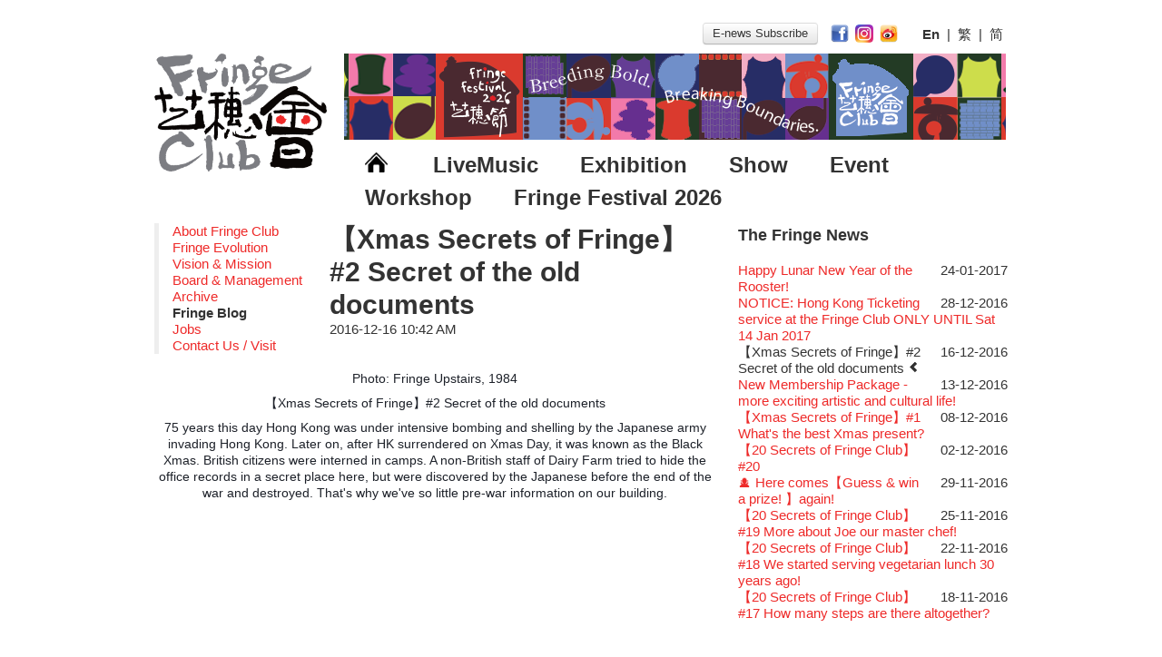

--- FILE ---
content_type: text/html
request_url: https://www.hkfringeclub.com/en/about/blog/178-%E3%80%90Xmas+Secrets+of+Fringe%E3%80%91%232+Secret+of+the+old+documents.html
body_size: 18328
content:
<!DOCTYPE html>
<html lang="en">
	<head>
		<meta charset="utf-8">
		<meta name="og:image" content="http://www.hkfringeclub.com/img/fringe_logo.png" />
<link rel="stylesheet" type="text/css" href="/bootstrap/css/bootstrap.css" />
<link rel="stylesheet" type="text/css" href="/bootstrap/css/bootstrap-responsive.css" />
<link rel="stylesheet" type="text/css" href="/css/default.css?t=1510206300159" />
<script type="text/javascript" src="/assets/65fe8704/jquery.min.js"></script>
<script type="text/javascript" src="/bootstrap/js/bootstrap.js"></script>
<title>【Xmas Secrets of Fringe】#2 Secret of the old documents | Fringe Blog | The Fringe Club</title>
		<meta name="viewport" content="width=device-width, initial-scale=1.0, user-scalable=0">
		
		<!-- Le HTML5 shim, for IE6-8 support of HTML5 elements -->
		<!--[if lt IE 9]>
			<script src="http://html5shim.googlecode.com/svn/trunk/html5.js"></script>
		<![endif]-->


			</head>




	<body class="body about about-blog">
		<!-- Google Analytics -->
		<script type="text/javascript">

			var _gaq = _gaq || [];
			_gaq.push(['_setAccount', 'UA-36523489-1']);
			_gaq.push(['_setDomainName', 'hkfringeclub.com']);
			_gaq.push(['_setAllowLinker', true]);
			_gaq.push(['_trackPageview']);

		(function() {
		    var ga = document.createElement('script'); ga.type = 'text/javascript'; ga.async = true;
		    ga.src = ('https:' == document.location.protocol ? 'https://ssl' : 'http://www') + '.google-analytics.com/ga.js';
		    var s = document.getElementsByTagName('script')[0]; s.parentNode.insertBefore(ga, s);
		})();

		</script>
		<div id="mobile-header" class="hidden-desktop">
			<button type="button" class="btn-menu-open" onclick="$('body').addClass('menu-toggled')">
				<img src="/img/menu-open.png" alt="" />			</button>
			<div class="logo-wrapper">
				<a class="flex1" href="/en"><img class="c_logo" src="/img/fringe_logo.png" alt="Home" /></a>				<a href="http://www.hkfringeclub.com/en/projects/9-Jazz-Go-Central%2C+Jazz-Go-Fringe.html">
					<img class="logo-jazzgofringe" src="/img/logo-jazzgofringe_inktitle.png" alt="" />				</a>
			</div>
			</div>
		<div class="main-container container" id="page">
			<!-- Header row -->
			<div id="header" class="visible-desktop c_header_row">
				<div class="row-fluid">
					<div class="c_admin_menu">
											</div>
					<div  id="language-selector" style="float:right; margin:5px;">
						<div id="language-select">
						<button type="button" class="btn" onClick="window.open('http://customers.anpasia.com/The_Fringe_Club/1708_SF/Fringe_SF.html')" style="padding:2px 10px; margin-bottom:5px; margin-right:10px">
						E-news Subscribe						</button>
						<a target="_blank" href="https://www.facebook.com/hkfringeclub"><img class="c_socialicon" src="/img/facebook-256.png" alt="Facebook" /></a><a target="_blank" href="https://www.instagram.com/hkfringeclub/"><img class="c_socialicon" src="/img/Instagram-v051916.png" alt="Instagram" /></a><a target="_blank" href="https://weibo.com/hkfringeclub"><img class="c_socialicon" src="/img/weibo-256.png" alt="Weibo" /></a>						&nbsp; &nbsp;
						
<b>En</b>&nbsp;&nbsp;|&nbsp;&nbsp;<a href="/zh/about/blog/178-%E3%80%90Xmas+Secrets+of+Fringe%E3%80%91%232+Secret+of+the+old+documents.html">繁</a>&nbsp;&nbsp;|&nbsp;&nbsp;<a href="/cn/about/blog/178-%E3%80%90Xmas+Secrets+of+Fringe%E3%80%91%232+Secret+of+the+old+documents.html">简</a>						</div>
					</div>
				</div>
				<div class="row-fluid">
					<div class="span3">
						<a href="/en"><img class="c_logo" src="/img/fringe_logo.png" alt="Home" /></a>					</div>

					<div id="mainmenu" class="span9 c_main_menu">
						<div class="c_bannerad">
							<a target="_blank" href="https://www.hkfringeclub.com/en/about/blog/262-%E8%97%9D%E7%A9%97%E7%AF%802026.html"><img title="" src="/appdde_cms/image_get.php?fileid=1765166451ee9d148524e1dea4a3adc9871b1b4469&amp;filetype=png" alt="" /></a>						</div>
						<ul>
							<li><a href="/en"><img style="width:25px; vertical-align:baseline" src="/img/homeicon.png" alt="Home" /></a></li>
							<li><h2><a href="/en/whatson/index/2-LiveMusic.html">LiveMusic</a></h2></li><li><h2><a href="/en/whatson/index/1-Exhibition.html">Exhibition</a></h2></li><li><h2><a href="/en/whatson/index/3-Show.html">Show</a></h2></li><li><h2><a href="/en/whatson/index/4-Event.html">Event</a></h2></li><li><h2><a href="/en/whatson/index/6-Workshop.html">Workshop</a></h2></li><li><h2><a href="/en/whatson/index/7-Fringe+Festival+2026.html">Fringe Festival 2026</a></h2></li>						</ul>
					</div>
				</div>
			</div>

						<!-- Main body -->
			<div id="content">
	<div class="row-fluid">
	<div class="span8">
		<div class="pull-left">
			<div class="hidden-phone">
    <blockquote class='nav-menu' style="margin-right:30px"><ul class="unstyled"><li> <a href="/en/about">About Fringe Club</a><li> <a href="/en/about/evolution">Fringe Evolution</a><li> <a href="/en/about/vision">Vision &amp; Mission</a><li> <a href="/en/about/management">Board & Management</a><li> <a href="/en/archive">Archive</a><li> <b>Fringe Blog</b><li> <a href="/files/recruitment.pdf/language/en">Jobs</a><li> <a href="/en/contact">Contact Us / Visit</a></ul></blockquote></div>
		</div>
		<h1 class="hidden-phone">【Xmas Secrets of Fringe】#2 Secret of the old documents</h1>
		<h2 class="visible-phone">Fringe Blog</h2>
		<h3 class="visible-phone">【Xmas Secrets of Fringe】#2 Secret of the old documents</h3>
		<p class='entry-date'>2016-12-16 10:42 AM</p>
		<p><p style="text-align: center;">
	<img alt="" src="/appdde_cms/image_get.php?fileid=14818562422531dc83d23c8e6f08364b0274c6c863&amp;filetype=jpeg&amp;x1=0&amp;x2=2074&amp;y1=0&amp;y2=3019&amp;maxwidth=500&amp;maxheight=728&amp;originalwidth=2074&amp;originalheight=3019" style="width: 500px; height: 728px;" /></p>
<p style="text-align: center;">
	<span style="color: rgb(29, 33, 41); font-family: Helvetica, Arial, sans-serif; font-size: 14px;">Photo: Fringe Upstairs, 1984</span></p>
<p style="text-align: center;">
	<span style="color: rgb(29, 33, 41); font-family: Helvetica, Arial, sans-serif; font-size: 14px;">【Xmas Secrets of Fringe】#2 Secret of the old documents</span></p>
<p style="text-align: center;">
	<span style="color: rgb(29, 33, 41); font-family: Helvetica, Arial, sans-serif; font-size: 14px;">75 years this day Hong Kong was under intensive bombing and shelling by the Japanese army invading Hong Kong. Later on, after HK surrendered on Xmas Day, it was known as the Black Xmas. British citizens were interned in camps. A non-British staff of Dairy Farm tried to hide the office</span><span class="text_exposed_show" style="display: inline; color: rgb(29, 33, 41); font-family: Helvetica, Arial, sans-serif; font-size: 14px;">&nbsp;records in a secret place here, but were discovered by the Japanese before the end of the war and destroyed. That&#39;s why we&#39;ve so little pre-war information on our building.</span></p>
</p>
	</div>
	<div class="span4">
		<h3 class="hidden-phone">The Fringe News</h3>
        <div class="visible-phone">
            <div class="row-fluid">
                <span class="nav-link pull-left"><a href="/en/about/blog/177-New+Membership+Package+-+more+exciting+artistic+and+cultural+life%21.html">Prev</a></span><span class="nav-link pull-right"><a href="/en/about/blog/179-NOTICE%3A+Hong+Kong+Ticketing+service+at+the+Fringe+Club+ONLY+UNTIL+Sat+14+Jan+2017.html">Next</a></span>            </div>
            <hr/>
		</div>
		<div class=" news-list" id="news-list-accordion">
			<div class="accordion-group"><a class="accordion-toggle hidden" data-toggle="collapse" data-parent="#news-list-accordion" href="#blog-chunk-1"></a><div id="blog-chunk-1" class="accordion-body collapse"><div class="accordion-inner"><ul class="unstyled"><li><span class="pull-right hidden-phone" style="margin-left:20px">11-12-2025</span><a href="/en/about/blog/262-Fringe+Festival+2026+.html">Fringe Festival 2026 </a><p class="muted visible-phone">11-12-2025</p></li><li><span class="pull-right hidden-phone" style="margin-left:20px">30-12-2024</span><a href="/en/about/blog/261-Fringe+Festival+2025+Press+Conference.html">Fringe Festival 2025 Press Conference</a><p class="muted visible-phone">30-12-2024</p></li><li><span class="pull-right hidden-phone" style="margin-left:20px">28-12-2023</span><a href="/en/about/blog/260-Fringe+Club+Unveils+a+New+Chapter.html">Fringe Club Unveils a New Chapter</a><p class="muted visible-phone">28-12-2023</p></li><li><span class="pull-right hidden-phone" style="margin-left:20px">04-07-2023</span><a href="/en/about/blog/259-Classics%40Fringe+Series%3A+Opera+Odyssey+%7C+Fringe+Club+x+Hong+Kong+Grand+Opera.html">Classics@Fringe Series: Opera Odyssey | Fringe Club x Hong Kong Grand Opera</a><p class="muted visible-phone">04-07-2023</p></li><li><span class="pull-right hidden-phone" style="margin-left:20px">20-09-2022</span><a href="/en/about/blog/257-The+Vault+Cafe+is+now+OPEN%21+Feste+x+Fringe+Pop-Up+Collaboration.html">The Vault Cafe is now OPEN! Feste x Fringe Pop-Up Collaboration</a><p class="muted visible-phone">20-09-2022</p></li><li><span class="pull-right hidden-phone" style="margin-left:20px">09-06-2022</span><a href="/en/about/blog/258-Fringe+Merchandise+-+Fringenious.html">Fringe Merchandise - Fringenious</a><p class="muted visible-phone">09-06-2022</p></li><li><span class="pull-right hidden-phone" style="margin-left:20px">13-01-2022</span><a href="/en/about/blog/254-Fringe+Club+40+Years+Exhibition+%E2%80%93+Calling+for+Memories+%26+Artworks.html">Fringe Club 40 Years Exhibition – Calling for Memories & Artworks</a><p class="muted visible-phone">13-01-2022</p></li><li><span class="pull-right hidden-phone" style="margin-left:20px">14-12-2021</span><a href="/en/about/blog/253-Literary+Afternoon+Tea.html">Literary Afternoon Tea</a><p class="muted visible-phone">14-12-2021</p></li><li><span class="pull-right hidden-phone" style="margin-left:20px">09-07-2021</span><a href="/en/about/blog/252-Literary+Afternoon+Tea+-+First+Flush.html">Literary Afternoon Tea - First Flush</a><p class="muted visible-phone">09-07-2021</p></li><li><span class="pull-right hidden-phone" style="margin-left:20px">05-03-2021</span><a href="/en/about/blog/251-Japanese+Set+Meal+%40Dairy.html">Japanese Set Meal @Dairy</a><p class="muted visible-phone">05-03-2021</p></li></ul></div></div></div><div class="accordion-group"><a class="accordion-toggle hidden" data-toggle="collapse" data-parent="#news-list-accordion" href="#blog-chunk-2"></a><div id="blog-chunk-2" class="accordion-body collapse"><div class="accordion-inner"><ul class="unstyled"><li><span class="pull-right hidden-phone" style="margin-left:20px">07-12-2020</span><a href="/en/about/blog/250-Veggie+Lunch+%40Dairy.html">Veggie Lunch @Dairy</a><p class="muted visible-phone">07-12-2020</p></li><li><span class="pull-right hidden-phone" style="margin-left:20px">06-08-2020</span><a href="/en/about/blog/249-We%27ll+Survive%21.html">We'll Survive!</a><p class="muted visible-phone">06-08-2020</p></li><li><span class="pull-right hidden-phone" style="margin-left:20px">03-08-2020</span><a href="/en/about/blog/248-Fringe+Club%27s+1983+LOGO+TEE.html">Fringe Club's 1983 LOGO TEE</a><p class="muted visible-phone">03-08-2020</p></li><li><span class="pull-right hidden-phone" style="margin-left:20px">22-07-2020</span><a href="/en/about/blog/247-%E3%80%90Die+Gartenimkerei+-+Raw+Honey+%F0%9F%8D%AF+Buy+one%2C+get+one+50%25+off+%E3%80%91.html">【Die Gartenimkerei - Raw Honey 🍯 Buy one, get one 50% off 】</a><p class="muted visible-phone">22-07-2020</p></li><li><span class="pull-right hidden-phone" style="margin-left:20px">30-06-2020</span><a href="/en/about/blog/246-Gyokuro%E3%80%90Uji+tea+delivered+straight+from+Kyoto+%E2%9C%88+With+Limited+quantities+%F0%9F%8D%B5+are+available+at+Fringe+Vault+%26+Online%E3%80%91.html">Gyokuro【Uji tea delivered straight from Kyoto ✈ With Limited quantities 🍵 are available at Fringe Vault & Online】</a><p class="muted visible-phone">30-06-2020</p></li><li><span class="pull-right hidden-phone" style="margin-left:20px">29-06-2020</span><a href="/en/about/blog/245-Sencha+-%E3%80%90Uji+tea+delivered+straight+from+Kyoto+%E2%9C%88+With+Limited+quantities+%F0%9F%8D%B5+are+available+at+Fringe+Vault+%26+Online%E3%80%91.html">Sencha -【Uji tea delivered straight from Kyoto ✈ With Limited quantities 🍵 are available at Fringe Vault & Online】</a><p class="muted visible-phone">29-06-2020</p></li><li><span class="pull-right hidden-phone" style="margin-left:20px">22-06-2020</span><a href="/en/about/blog/244-Wearing+Mask+in+Theatre.html">Wearing Mask in Theatre</a><p class="muted visible-phone">22-06-2020</p></li><li><span class="pull-right hidden-phone" style="margin-left:20px">16-04-2020</span><a href="/en/about/blog/243-Reopen+on+21+April+%28Tue%29.html">Reopen on 21 April (Tue)</a><p class="muted visible-phone">16-04-2020</p></li><li><span class="pull-right hidden-phone" style="margin-left:20px">03-04-2020</span><a href="/en/about/blog/242-Closed+for+Spring+Cleaning.html">Closed for Spring Cleaning</a><p class="muted visible-phone">03-04-2020</p></li><li><span class="pull-right hidden-phone" style="margin-left:20px">23-03-2020</span><a href="/en/about/blog/241-Hottest+Chili+Story+Part+2.html">Hottest Chili Story Part 2</a><p class="muted visible-phone">23-03-2020</p></li></ul></div></div></div><div class="accordion-group"><a class="accordion-toggle hidden" data-toggle="collapse" data-parent="#news-list-accordion" href="#blog-chunk-3"></a><div id="blog-chunk-3" class="accordion-body collapse"><div class="accordion-inner"><ul class="unstyled"><li><span class="pull-right hidden-phone" style="margin-left:20px">17-03-2020</span><a href="/en/about/blog/240-Hottest+Chili+Story+Part+1.html">Hottest Chili Story Part 1</a><p class="muted visible-phone">17-03-2020</p></li><li><span class="pull-right hidden-phone" style="margin-left:20px">28-01-2020</span><a href="/en/about/blog/239-Closed+until+2+February.html">Closed until 2 February</a><p class="muted visible-phone">28-01-2020</p></li><li><span class="pull-right hidden-phone" style="margin-left:20px">24-01-2020</span><a href="/en/about/blog/238-We+wish+you+a+prosperous+and+healthy+Chinese+Lunar+New+Year%21.html">We wish you a prosperous and healthy Chinese Lunar New Year!</a><p class="muted visible-phone">24-01-2020</p></li><li><span class="pull-right hidden-phone" style="margin-left:20px">24-12-2019</span><a href="/en/about/blog/237-Merry+Christmas+%26+Happy+New+Year%21+.html">Merry Christmas & Happy New Year! </a><p class="muted visible-phone">24-12-2019</p></li><li><span class="pull-right hidden-phone" style="margin-left:20px">30-11-2019</span><a href="/en/about/blog/236-Jazz+Teaching+Kit.html">Jazz Teaching Kit</a><p class="muted visible-phone">30-11-2019</p></li><li><span class="pull-right hidden-phone" style="margin-left:20px">17-09-2019</span><a href="/en/about/blog/235-WANTED%21+.html">WANTED! </a><p class="muted visible-phone">17-09-2019</p></li><li><span class="pull-right hidden-phone" style="margin-left:20px">13-08-2019</span><a href="/en/about/blog/234-Removal+of+the+Box-office+Counter.html">Removal of the Box-office Counter</a><p class="muted visible-phone">13-08-2019</p></li><li><span class="pull-right hidden-phone" style="margin-left:20px">31-07-2019</span><a href="/en/about/blog/233-Write+Your+Name.html">Write Your Name</a><p class="muted visible-phone">31-07-2019</p></li><li><span class="pull-right hidden-phone" style="margin-left:20px">02-07-2019</span><a href="/en/about/blog/232-The+Lady%27s+Gone.html">The Lady's Gone</a><p class="muted visible-phone">02-07-2019</p></li><li><span class="pull-right hidden-phone" style="margin-left:20px">17-06-2019</span><a href="/en/about/blog/231-Walk+for+Freedom.html">Walk for Freedom</a><p class="muted visible-phone">17-06-2019</p></li></ul></div></div></div><div class="accordion-group"><a class="accordion-toggle hidden" data-toggle="collapse" data-parent="#news-list-accordion" href="#blog-chunk-4"></a><div id="blog-chunk-4" class="accordion-body collapse"><div class="accordion-inner"><ul class="unstyled"><li><span class="pull-right hidden-phone" style="margin-left:20px">23-05-2019</span><a href="/en/about/blog/230-WANTED.html">WANTED</a><p class="muted visible-phone">23-05-2019</p></li><li><span class="pull-right hidden-phone" style="margin-left:20px">15-04-2019</span><a href="/en/about/blog/229-Jazz+Age+II+Party%3A+This+Side+of+Paradise.html">Jazz Age II Party: This Side of Paradise</a><p class="muted visible-phone">15-04-2019</p></li><li><span class="pull-right hidden-phone" style="margin-left:20px">11-04-2019</span><a href="/en/about/blog/228-Fringe+Club+Building+Renovation+Project+Completion+Ceremony.html">Fringe Club Building Renovation Project Completion Ceremony</a><p class="muted visible-phone">11-04-2019</p></li><li><span class="pull-right hidden-phone" style="margin-left:20px">09-04-2019</span><a href="/en/about/blog/227-Jazz+Age+II+Party%3A+This+Side+of+Paradise.html">Jazz Age II Party: This Side of Paradise</a><p class="muted visible-phone">09-04-2019</p></li><li><span class="pull-right hidden-phone" style="margin-left:20px">01-04-2019</span><a href="/en/about/blog/226-Jazz+Age+II+Party%3A+This+Side+of+Paradise.html">Jazz Age II Party: This Side of Paradise</a><p class="muted visible-phone">01-04-2019</p></li><li><span class="pull-right hidden-phone" style="margin-left:20px">25-03-2019</span><a href="/en/about/blog/225-Fringe+Club+x+Alliance+Fran%C3%A7aise+.html">Fringe Club x Alliance Française </a><p class="muted visible-phone">25-03-2019</p></li><li><span class="pull-right hidden-phone" style="margin-left:20px">11-03-2019</span><a href="/en/about/blog/224-This+Side+of+Paradise+Jazz+Party%40The+Fringe+%E2%80%93+Blind+Bird+Discount%21.html">This Side of Paradise Jazz Party@The Fringe – Blind Bird Discount!</a><p class="muted visible-phone">11-03-2019</p></li><li><span class="pull-right hidden-phone" style="margin-left:20px">13-02-2019</span><a href="/en/about/blog/223-Not+Too+Late.html">Not Too Late</a><p class="muted visible-phone">13-02-2019</p></li><li><span class="pull-right hidden-phone" style="margin-left:20px">04-02-2019</span><a href="/en/about/blog/222-Happy+Chinese+New+Year+%7C+CNY+Opening+Hours.html">Happy Chinese New Year | CNY Opening Hours</a><p class="muted visible-phone">04-02-2019</p></li><li><span class="pull-right hidden-phone" style="margin-left:20px">23-01-2019</span><a href="/en/about/blog/221-Green+Salad+-+Yasi.html">Green Salad - Yasi</a><p class="muted visible-phone">23-01-2019</p></li></ul></div></div></div><div class="accordion-group"><a class="accordion-toggle hidden" data-toggle="collapse" data-parent="#news-list-accordion" href="#blog-chunk-5"></a><div id="blog-chunk-5" class="accordion-body collapse"><div class="accordion-inner"><ul class="unstyled"><li><span class="pull-right hidden-phone" style="margin-left:20px">19-12-2018</span><a href="/en/about/blog/220-Colette+Re-open+.html">Colette Re-open </a><p class="muted visible-phone">19-12-2018</p></li><li><span class="pull-right hidden-phone" style="margin-left:20px">18-12-2018</span><a href="/en/about/blog/219-Ceramics+%EF%BD%A5+Tea+Ceramic+works+by+Lee+Hsieh-Chih%2C+Weng+Shih-Chieh+%26+Lai+Hiao-Che+Exhibition.html">Ceramics ･ Tea Ceramic works by Lee Hsieh-Chih, Weng Shih-Chieh & Lai Hiao-Che Exhibition</a><p class="muted visible-phone">18-12-2018</p></li><li><span class="pull-right hidden-phone" style="margin-left:20px">04-09-2018</span><a href="/en/about/blog/218-WANTED%21.html">WANTED!</a><p class="muted visible-phone">04-09-2018</p></li><li><span class="pull-right hidden-phone" style="margin-left:20px">24-08-2018</span><a href="/en/about/blog/217-JAZZ+AGE+Party+%40+The+Fringe.html">JAZZ AGE Party @ The Fringe</a><p class="muted visible-phone">24-08-2018</p></li><li><span class="pull-right hidden-phone" style="margin-left:20px">21-08-2018</span><a href="/en/about/blog/216-JAZZ+AGE+Party+%40+The+Fringe.html">JAZZ AGE Party @ The Fringe</a><p class="muted visible-phone">21-08-2018</p></li><li><span class="pull-right hidden-phone" style="margin-left:20px">07-08-2018</span><a href="/en/about/blog/215-JAZZ+AGE+Party+-+Blind+Bird+Discount%21.html">JAZZ AGE Party - Blind Bird Discount!</a><p class="muted visible-phone">07-08-2018</p></li><li><span class="pull-right hidden-phone" style="margin-left:20px">03-05-2018</span><a href="/en/about/blog/214-Wanted%21+Full+time+or+Part+time+Bartender.html">Wanted! Full time or Part time Bartender</a><p class="muted visible-phone">03-05-2018</p></li><li><span class="pull-right hidden-phone" style="margin-left:20px">24-04-2018</span><a href="/en/about/blog/213-%E3%80%90%E8%97%9D%E7%A9%97%E4%BA%94%E6%9C%88%C2%B7Fringe+May%E3%80%91.html">【藝穗五月·Fringe May】</a><p class="muted visible-phone">24-04-2018</p></li><li><span class="pull-right hidden-phone" style="margin-left:20px">12-04-2018</span><a href="/en/about/blog/212-WANTED+-+Project+Co-ordinator.html">WANTED - Project Co-ordinator</a><p class="muted visible-phone">12-04-2018</p></li><li><span class="pull-right hidden-phone" style="margin-left:20px">02-04-2018</span><a href="/en/about/blog/211-Pop-up+Symphonic+Artbar.html">Pop-up Symphonic Artbar</a><p class="muted visible-phone">02-04-2018</p></li></ul></div></div></div><div class="accordion-group"><a class="accordion-toggle hidden" data-toggle="collapse" data-parent="#news-list-accordion" href="#blog-chunk-6"></a><div id="blog-chunk-6" class="accordion-body collapse"><div class="accordion-inner"><ul class="unstyled"><li><span class="pull-right hidden-phone" style="margin-left:20px">22-03-2018</span><a href="/en/about/blog/210-Outlier+%3A+Placemaking%40the+Fringe.html">Outlier : Placemaking@the Fringe</a><p class="muted visible-phone">22-03-2018</p></li><li><span class="pull-right hidden-phone" style="margin-left:20px">20-03-2018</span><a href="/en/about/blog/209-Outlier+%3A+Placemaking%40the+Fringe.html">Outlier : Placemaking@the Fringe</a><p class="muted visible-phone">20-03-2018</p></li><li><span class="pull-right hidden-phone" style="margin-left:20px">19-03-2018</span><a href="/en/about/blog/208-Outlier+%3A+Placemaking%40the+Fringe.html">Outlier : Placemaking@the Fringe</a><p class="muted visible-phone">19-03-2018</p></li><li><span class="pull-right hidden-phone" style="margin-left:20px">02-03-2018</span><a href="/en/about/blog/207-Aftershow+photo+shoot+with+Sony+Chan%21.html">Aftershow photo shoot with Sony Chan!</a><p class="muted visible-phone">02-03-2018</p></li><li><span class="pull-right hidden-phone" style="margin-left:20px">27-02-2018</span><a href="/en/about/blog/206-the+Fringe+Club+Gallery+is+now+available+in+the+Art+Basel+period+of+March+29+%E2%80%93+31%2C+2018..html">the Fringe Club Gallery is now available in the Art Basel period of March 29 – 31, 2018.</a><p class="muted visible-phone">27-02-2018</p></li><li><span class="pull-right hidden-phone" style="margin-left:20px">21-02-2018</span><a href="/en/about/blog/205-Fringe+looks+so+good+you+want+to+take+it+home%EF%BC%81.html">Fringe looks so good you want to take it home！</a><p class="muted visible-phone">21-02-2018</p></li><li><span class="pull-right hidden-phone" style="margin-left:20px">12-01-2018</span><a href="/en/about/blog/204-%E3%80%90Call+for+Applications+Now%21%E3%80%91.html">【Call for Applications Now!】</a><p class="muted visible-phone">12-01-2018</p></li><li><span class="pull-right hidden-phone" style="margin-left:20px">26-11-2017</span><a href="/en/about/blog/203-Immersive+Theatre%3A+Lingering+in+Time.html">Immersive Theatre: Lingering in Time</a><p class="muted visible-phone">26-11-2017</p></li><li><span class="pull-right hidden-phone" style="margin-left:20px">24-11-2017</span><a href="/en/about/blog/202-Reminder+for+Immersive+Theatre%3A+Lingering+in+Time.html">Reminder for Immersive Theatre: Lingering in Time</a><p class="muted visible-phone">24-11-2017</p></li><li><span class="pull-right hidden-phone" style="margin-left:20px">02-11-2017</span><a href="/en/about/blog/201-Wanted%21+Full+time+or+Part+time+Bartender.html">Wanted! Full time or Part time Bartender</a><p class="muted visible-phone">02-11-2017</p></li></ul></div></div></div><div class="accordion-group"><a class="accordion-toggle hidden" data-toggle="collapse" data-parent="#news-list-accordion" href="#blog-chunk-7"></a><div id="blog-chunk-7" class="accordion-body collapse"><div class="accordion-inner"><ul class="unstyled"><li><span class="pull-right hidden-phone" style="margin-left:20px">01-11-2017</span><a href="/en/about/blog/200-Artbathing%40the+Fringe.html">Artbathing@the Fringe</a><p class="muted visible-phone">01-11-2017</p></li><li><span class="pull-right hidden-phone" style="margin-left:20px">26-10-2017</span><a href="/en/about/blog/199-%F0%9F%8E%83Halloween+%40the+Fringe.html">🎃Halloween @the Fringe</a><p class="muted visible-phone">26-10-2017</p></li><li><span class="pull-right hidden-phone" style="margin-left:20px">19-10-2017</span><a href="/en/about/blog/198-WE+ARE+RECRUITING%21.html">WE ARE RECRUITING!</a><p class="muted visible-phone">19-10-2017</p></li><li><span class="pull-right hidden-phone" style="margin-left:20px">29-09-2017</span><a href="/en/about/blog/197-Fringe+Venue+for+Hire.html">Fringe Venue for Hire</a><p class="muted visible-phone">29-09-2017</p></li><li><span class="pull-right hidden-phone" style="margin-left:20px">22-09-2017</span><a href="/en/about/blog/194-Recruitment.html">Recruitment</a><p class="muted visible-phone">22-09-2017</p></li><li><span class="pull-right hidden-phone" style="margin-left:20px">21-09-2017</span><a href="/en/about/blog/196-.html"></a><p class="muted visible-phone">21-09-2017</p></li><li><span class="pull-right hidden-phone" style="margin-left:20px">01-09-2017</span><a href="/en/about/blog/195-%E3%80%90Call+for+Applications+Now%21%E3%80%91.html">【Call for Applications Now!】</a><p class="muted visible-phone">01-09-2017</p></li><li><span class="pull-right hidden-phone" style="margin-left:20px">22-08-2017</span><a href="/en/about/blog/193-%E3%80%8C%E5%89%B5%E4%BD%9C%E6%99%82%E5%A6%82%E5%AF%A6%E8%A7%80%E7%85%A7%E8%87%AA%E5%B7%B1%EF%BC%8C%E5%9A%B4%E8%AC%B9%E5%B0%8D%E5%BE%85%EF%BC%8C%E4%B8%8D%E6%8B%98%E6%B3%A5%E6%96%BC%E5%BD%A2%E5%BC%8F%E6%88%96%E7%9B%B2%E5%BE%9E%E6%AC%8A%E5%A8%81%E3%80%82%E3%80%8D.html">「創作時如實觀照自己，嚴謹對待，不拘泥於形式或盲從權威。」</a><p class="muted visible-phone">22-08-2017</p></li><li><span class="pull-right hidden-phone" style="margin-left:20px">16-08-2017</span><a href="/en/about/blog/192-%E3%80%90Cheong+gor%27s+stool+room+X+Fringe+Club%E3%80%91.html">【Cheong gor's stool room X Fringe Club】</a><p class="muted visible-phone">16-08-2017</p></li><li><span class="pull-right hidden-phone" style="margin-left:20px">14-08-2017</span><a href="/en/about/blog/191-%E8%97%9D%E7%A9%97%E6%9C%83%E2%80%94%E5%80%9F%E4%BE%86%E7%9A%84%E6%99%82%E9%96%93+-++Metropop.html">藝穗會—借來的時間 -  Metropop</a><p class="muted visible-phone">14-08-2017</p></li></ul></div></div></div><div class="accordion-group"><a class="accordion-toggle hidden" data-toggle="collapse" data-parent="#news-list-accordion" href="#blog-chunk-8"></a><div id="blog-chunk-8" class="accordion-body collapse"><div class="accordion-inner"><ul class="unstyled"><li><span class="pull-right hidden-phone" style="margin-left:20px">24-07-2017</span><a href="/en/about/blog/189-A+Love+Poem.html">A Love Poem</a><p class="muted visible-phone">24-07-2017</p></li><li><span class="pull-right hidden-phone" style="margin-left:20px">23-07-2017</span><a href="/en/about/blog/190-Notice%3A+%2AMICFR+tonight+at+7pm%2A.html">Notice: *MICFR tonight at 7pm*</a><p class="muted visible-phone">23-07-2017</p></li><li><span class="pull-right hidden-phone" style="margin-left:20px">14-07-2017</span><a href="/en/about/blog/188-Photo+credit%3A+John+Fung.html">Photo credit: John Fung</a><p class="muted visible-phone">14-07-2017</p></li><li><span class="pull-right hidden-phone" style="margin-left:20px">02-06-2017</span><a href="/en/about/blog/187-Susie+Youssef+is+a+comedian%2C+actor%2C+writer+and+improviser%2C+starring+on+Australia+television+in+programs+such+as+%E2%80%98Whose+Line+Is+It+Anyway+Australia%E2%80%99.+With+a+warm+and+engaging+style%2C+you+can%E2%80%99t+help+but+love+Susie+on+stage+as+she+creates+wonderful+worlds+through+inventive+stand-up+and+character+comedy.+.html">Susie Youssef is a comedian, actor, writer and improviser, starring on Australia television in programs such as ‘Whose Line Is It Anyway Australia’. With a warm and engaging style, you can’t help but love Susie on stage as she creates wonderful worlds through inventive stand-up and character comedy. </a><p class="muted visible-phone">02-06-2017</p></li><li><span class="pull-right hidden-phone" style="margin-left:20px">17-05-2017</span><a href="/en/about/blog/186-Colette%27s+Artbar+happy+hour+drinks+from+%2430+.html">Colette's Artbar happy hour drinks from $30 </a><p class="muted visible-phone">17-05-2017</p></li><li><span class="pull-right hidden-phone" style="margin-left:20px">10-04-2017</span><a href="/en/about/blog/185-Fringe+Club+Recruits%3A+Service+Staff%2C+Barista%2C+Bartender.html">Fringe Club Recruits: Service Staff, Barista, Bartender</a><p class="muted visible-phone">10-04-2017</p></li><li><span class="pull-right hidden-phone" style="margin-left:20px">01-04-2017</span><a href="/en/about/blog/184-One+minute+experience+can+change+a+kid%27s+life..html">One minute experience can change a kid's life.</a><p class="muted visible-phone">01-04-2017</p></li><li><span class="pull-right hidden-phone" style="margin-left:20px">21-03-2017</span><a href="/en/about/blog/183-Sold+Out+In+7+Minutes%21+C.J.Hendry+%40+the+Fringe.html">Sold Out In 7 Minutes! C.J.Hendry @ the Fringe</a><p class="muted visible-phone">21-03-2017</p></li><li><span class="pull-right hidden-phone" style="margin-left:20px">07-03-2017</span><a href="/en/about/blog/182-RECRUIT%3A++Fringe+Club+Arts+Administration+Internship++++++.html">RECRUIT:  Fringe Club Arts Administration Internship      </a><p class="muted visible-phone">07-03-2017</p></li><li><span class="pull-right hidden-phone" style="margin-left:20px">21-02-2017</span><a href="/en/about/blog/181-%27%27Happiness%2C+not+in+another+place%2C+but+in+this+place%3B+not+for+another+hour%2C+but+this+hour.%22++Walt+Whitman.html">''Happiness, not in another place, but in this place; not for another hour, but this hour."  Walt Whitman</a><p class="muted visible-phone">21-02-2017</p></li></ul></div></div></div><div class="accordion-group"><a class="accordion-toggle hidden" data-toggle="collapse" data-parent="#news-list-accordion" href="#blog-chunk-9"></a><div id="blog-chunk-9" class="accordion-body collapse in"><div class="accordion-inner"><ul class="unstyled"><li><span class="pull-right hidden-phone" style="margin-left:20px">24-01-2017</span><a href="/en/about/blog/180-Happy+Lunar+New+Year+of+the+Rooster%21.html">Happy Lunar New Year of the Rooster!</a><p class="muted visible-phone">24-01-2017</p></li><li><span class="pull-right hidden-phone" style="margin-left:20px">28-12-2016</span><a href="/en/about/blog/179-NOTICE%3A+Hong+Kong+Ticketing+service+at+the+Fringe+Club+ONLY+UNTIL+Sat+14+Jan+2017.html">NOTICE: Hong Kong Ticketing service at the Fringe Club ONLY UNTIL Sat 14 Jan 2017</a><p class="muted visible-phone">28-12-2016</p></li><li><span class="pull-right hidden-phone" style="margin-left:20px">16-12-2016</span>【Xmas Secrets of Fringe】#2 Secret of the old documents <i class="icon-chevron-left hidden-phone"></i> <p class="muted visible-phone">16-12-2016</p></li><li><span class="pull-right hidden-phone" style="margin-left:20px">13-12-2016</span><a href="/en/about/blog/177-New+Membership+Package+-+more+exciting+artistic+and+cultural+life%21.html">New Membership Package - more exciting artistic and cultural life!</a><p class="muted visible-phone">13-12-2016</p></li><li><span class="pull-right hidden-phone" style="margin-left:20px">08-12-2016</span><a href="/en/about/blog/176-%E3%80%90Xmas+Secrets+of+Fringe%E3%80%91%231++What%27s+the+best+Xmas+present%3F.html">【Xmas Secrets of Fringe】#1  What's the best Xmas present?</a><p class="muted visible-phone">08-12-2016</p></li><li><span class="pull-right hidden-phone" style="margin-left:20px">02-12-2016</span><a href="/en/about/blog/175-%E3%80%9020+Secrets+of+Fringe+Club%E3%80%91%2320.html">【20 Secrets of Fringe Club】#20</a><p class="muted visible-phone">02-12-2016</p></li><li><span class="pull-right hidden-phone" style="margin-left:20px">29-11-2016</span><a href="/en/about/blog/174-%F0%9F%95%B5+Here+comes%E3%80%90Guess+%26+win+a+prize%21+%E3%80%91again%21.html">🕵 Here comes【Guess & win a prize! 】again!</a><p class="muted visible-phone">29-11-2016</p></li><li><span class="pull-right hidden-phone" style="margin-left:20px">25-11-2016</span><a href="/en/about/blog/173-%E3%80%9020+Secrets+of+Fringe+Club%E3%80%91%2319+More+about+Joe+our+master+chef%21.html">【20 Secrets of Fringe Club】#19 More about Joe our master chef!</a><p class="muted visible-phone">25-11-2016</p></li><li><span class="pull-right hidden-phone" style="margin-left:20px">22-11-2016</span><a href="/en/about/blog/172-%E3%80%9020+Secrets+of+Fringe+Club%E3%80%91+%2318+We+started+serving+vegetarian+lunch+30+years+ago%21+.html">【20 Secrets of Fringe Club】 #18 We started serving vegetarian lunch 30 years ago! </a><p class="muted visible-phone">22-11-2016</p></li><li><span class="pull-right hidden-phone" style="margin-left:20px">18-11-2016</span><a href="/en/about/blog/171-%E3%80%9020+Secrets+of+Fringe+Club%E3%80%91%2317+How+many+steps+are+there+altogether%3F+.html">【20 Secrets of Fringe Club】#17 How many steps are there altogether? </a><p class="muted visible-phone">18-11-2016</p></li></ul></div></div></div><div class="accordion-group"><a class="accordion-toggle hidden" data-toggle="collapse" data-parent="#news-list-accordion" href="#blog-chunk-10"></a><div id="blog-chunk-10" class="accordion-body collapse"><div class="accordion-inner"><ul class="unstyled"><li><span class="pull-right hidden-phone" style="margin-left:20px">16-11-2016</span><a href="/en/about/blog/170-%E3%80%9020+Secrets+of+Fringe+Club%E3%80%91%2316+Air+vent+special+stage+effect.html">【20 Secrets of Fringe Club】#16 Air vent special stage effect</a><p class="muted visible-phone">16-11-2016</p></li><li><span class="pull-right hidden-phone" style="margin-left:20px">11-11-2016</span><a href="/en/about/blog/169-%E3%80%9020+Secrets+of+Fringe+Club%E3%80%91%2315+Performed+by+the+street+light.html">【20 Secrets of Fringe Club】#15 Performed by the street light</a><p class="muted visible-phone">11-11-2016</p></li><li><span class="pull-right hidden-phone" style="margin-left:20px">10-11-2016</span><a href="/en/about/blog/168-%E3%80%9020+Secrets+of+Fringe+Club%E3%80%91%2314+The+First+Night+Guard.html">【20 Secrets of Fringe Club】#14 The First Night Guard</a><p class="muted visible-phone">10-11-2016</p></li><li><span class="pull-right hidden-phone" style="margin-left:20px">04-11-2016</span><a href="/en/about/blog/167-%E3%80%9020+Secrets+of+Fringe+Club%E3%80%91+%2313+The+poet+of+Yasi.html">【20 Secrets of Fringe Club】 #13 The poet of Yasi</a><p class="muted visible-phone">04-11-2016</p></li><li><span class="pull-right hidden-phone" style="margin-left:20px">03-11-2016</span><a href="/en/about/blog/166-%E3%80%9020+Secrets+of+Fringe+Club%E3%80%91%2312+Wild+life+on+the+Fringe%F0%9F%8C%B1.html">【20 Secrets of Fringe Club】#12 Wild life on the Fringe🌱</a><p class="muted visible-phone">03-11-2016</p></li><li><span class="pull-right hidden-phone" style="margin-left:20px">01-11-2016</span><a href="/en/about/blog/165-Japan+x+Hong+Kong%3A+Ring-A-Ring-O%27+Rosie.html">Japan x Hong Kong: Ring-A-Ring-O' Rosie</a><p class="muted visible-phone">01-11-2016</p></li><li><span class="pull-right hidden-phone" style="margin-left:20px">28-10-2016</span><a href="/en/about/blog/164-+%F0%9F%91%BB+Halloween+Special+%F0%9F%8E%83%E3%80%9020+Secrets+of+Fringe+Club%E3%80%91%2311+Sighting+in+Circa+1913.html"> 👻 Halloween Special 🎃【20 Secrets of Fringe Club】#11 Sighting in Circa 1913</a><p class="muted visible-phone">28-10-2016</p></li><li><span class="pull-right hidden-phone" style="margin-left:20px">27-10-2016</span><a href="/en/about/blog/163-%F0%9F%91%BB+Halloween+Special+%F0%9F%8E%83%E3%80%9020+Secrets+of+Fringe+Club%E3%80%91%2310+Horror+rumor+in+Dressing+Room.html">👻 Halloween Special 🎃【20 Secrets of Fringe Club】#10 Horror rumor in Dressing Room</a><p class="muted visible-phone">27-10-2016</p></li><li><span class="pull-right hidden-phone" style="margin-left:20px">24-10-2016</span><a href="/en/about/blog/162-%E3%80%9020+Secrets+of+Fringe+Club%E3%80%91+%2309+Why+did+we+name+it+Anita+CHAN+Lai-ling+Gallery%3F.html">【20 Secrets of Fringe Club】 #09 Why did we name it Anita CHAN Lai-ling Gallery?</a><p class="muted visible-phone">24-10-2016</p></li><li><span class="pull-right hidden-phone" style="margin-left:20px">21-10-2016</span><a href="/en/about/blog/161-About+shows+cancelled.html">About shows cancelled</a><p class="muted visible-phone">21-10-2016</p></li></ul></div></div></div><div class="accordion-group"><a class="accordion-toggle hidden" data-toggle="collapse" data-parent="#news-list-accordion" href="#blog-chunk-11"></a><div id="blog-chunk-11" class="accordion-body collapse"><div class="accordion-inner"><ul class="unstyled"><li><span class="pull-right hidden-phone" style="margin-left:20px">19-10-2016</span><a href="/en/about/blog/160-%E3%80%9020+Secrets+of+Fringe+Club%E3%80%91%2308+Why+is+the+Artbar+on+the+roof+called+Colette%27s%3F+.html">【20 Secrets of Fringe Club】#08 Why is the Artbar on the roof called Colette's? </a><p class="muted visible-phone">19-10-2016</p></li><li><span class="pull-right hidden-phone" style="margin-left:20px">17-10-2016</span><a href="/en/about/blog/159-Thanks+for+supporting+Fringe+Tour+on+15+Oct%21.html">Thanks for supporting Fringe Tour on 15 Oct!</a><p class="muted visible-phone">17-10-2016</p></li><li><span class="pull-right hidden-phone" style="margin-left:20px">15-10-2016</span><a href="/en/about/blog/158-%E3%80%9020+Secrets+of+Fringe+Club%E3%80%91%2307+Hard+Times.html">【20 Secrets of Fringe Club】#07 Hard Times</a><p class="muted visible-phone">15-10-2016</p></li><li><span class="pull-right hidden-phone" style="margin-left:20px">12-10-2016</span><a href="/en/about/blog/157-%E3%80%9020+Secrets+of+Fringe+Club%E3%80%91%2306+Attention+Attention%21+Here+comes+the+answers+of+Guess+%26+Win+a+prize+on+last+Thursday%21.html">【20 Secrets of Fringe Club】#06 Attention Attention! Here comes the answers of Guess & Win a prize on last Thursday!</a><p class="muted visible-phone">12-10-2016</p></li><li><span class="pull-right hidden-phone" style="margin-left:20px">11-10-2016</span><a href="/en/about/blog/156-%F0%9F%91%8F%F0%9F%8F%BBFringe+Tour+has+already+started%21%F0%9F%8E%88.html">👏🏻Fringe Tour has already started!🎈</a><p class="muted visible-phone">11-10-2016</p></li><li><span class="pull-right hidden-phone" style="margin-left:20px">07-10-2016</span><a href="/en/about/blog/155-%F0%9F%95%B5%E3%80%90+Guess+%26+win+a+prize%21+%E3%80%91.html">🕵【 Guess & win a prize! 】</a><p class="muted visible-phone">07-10-2016</p></li><li><span class="pull-right hidden-phone" style="margin-left:20px">05-10-2016</span><a href="/en/about/blog/154-%E3%80%9020+Secrets+of+Fringe+Club%E3%80%91%2305+The+Origin+of+our+%E2%80%9CArt%2BPeople%3DFringe+Club%E2%80%9D.html">【20 Secrets of Fringe Club】#05 The Origin of our “Art+People=Fringe Club”</a><p class="muted visible-phone">05-10-2016</p></li><li><span class="pull-right hidden-phone" style="margin-left:20px">03-10-2016</span><a href="/en/about/blog/153-3rd+Docent+Workshop+Highlights.html">3rd Docent Workshop Highlights</a><p class="muted visible-phone">03-10-2016</p></li><li><span class="pull-right hidden-phone" style="margin-left:20px">30-09-2016</span><a href="/en/about/blog/152-%E3%80%9020+Secrets+of+Fringe+Club%E3%80%91%2304+Who+design+Fringe+Logos%3F.html">【20 Secrets of Fringe Club】#04 Who design Fringe Logos?</a><p class="muted visible-phone">30-09-2016</p></li><li><span class="pull-right hidden-phone" style="margin-left:20px">28-09-2016</span><a href="/en/about/blog/151-%E3%80%9020+Secrets+of+Fringe+Club%E3%80%91%2303+How+is+Fringe+Club+named%3F%21+.html">【20 Secrets of Fringe Club】#03 How is Fringe Club named?! </a><p class="muted visible-phone">28-09-2016</p></li></ul></div></div></div><div class="accordion-group"><a class="accordion-toggle hidden" data-toggle="collapse" data-parent="#news-list-accordion" href="#blog-chunk-12"></a><div id="blog-chunk-12" class="accordion-body collapse"><div class="accordion-inner"><ul class="unstyled"><li><span class="pull-right hidden-phone" style="margin-left:20px">26-09-2016</span><a href="/en/about/blog/150-2nd+Docent+Training+finished%21.html">2nd Docent Training finished!</a><p class="muted visible-phone">26-09-2016</p></li><li><span class="pull-right hidden-phone" style="margin-left:20px">22-09-2016</span><a href="/en/about/blog/149-20+Secrets+of+Fringe%3A+No.2+is....html">20 Secrets of Fringe: No.2 is...</a><p class="muted visible-phone">22-09-2016</p></li><li><span class="pull-right hidden-phone" style="margin-left:20px">21-09-2016</span><a href="/en/about/blog/148-Wow%2C+20+Secrets+of+Fringe+Club%21%3F+Check+out+what%27s+the+Secret+%231+about....html">Wow, 20 Secrets of Fringe Club!? Check out what's the Secret #1 about...</a><p class="muted visible-phone">21-09-2016</p></li><li><span class="pull-right hidden-phone" style="margin-left:20px">15-09-2016</span><a href="/en/about/blog/147-Happy+ending+to+the+first+Docent+Workshop%21.html">Happy ending to the first Docent Workshop!</a><p class="muted visible-phone">15-09-2016</p></li><li><span class="pull-right hidden-phone" style="margin-left:20px">03-09-2016</span><a href="/en/about/blog/146-A+happy+ending+to+the+first+series+of+Remarkable+People+Naked+Dialogue%21.html">A happy ending to the first series of Remarkable People Naked Dialogue!</a><p class="muted visible-phone">03-09-2016</p></li><li><span class="pull-right hidden-phone" style="margin-left:20px">01-09-2016</span><a href="/en/about/blog/145-Come+to+PLAY+at+Fringe+Club+this+Saturday%21.html">Come to PLAY at Fringe Club this Saturday!</a><p class="muted visible-phone">01-09-2016</p></li><li><span class="pull-right hidden-phone" style="margin-left:20px">12-08-2016</span><a href="/en/about/blog/144-Call+for+Docent%21.html">Call for Docent!</a><p class="muted visible-phone">12-08-2016</p></li><li><span class="pull-right hidden-phone" style="margin-left:20px">09-08-2016</span><a href="/en/about/blog/143-Happy+ending+to+the+second+Naked+Dialogue.+See+you+on+20+Aug+again%21+.html">Happy ending to the second Naked Dialogue. See you on 20 Aug again! </a><p class="muted visible-phone">09-08-2016</p></li><li><span class="pull-right hidden-phone" style="margin-left:20px">25-07-2016</span><a href="/en/about/blog/142-Happy+ending+to+the+first+Naked+Dialogue.+See+you+on+6+Aug+again%21+.html">Happy ending to the first Naked Dialogue. See you on 6 Aug again! </a><p class="muted visible-phone">25-07-2016</p></li><li><span class="pull-right hidden-phone" style="margin-left:20px">20-07-2016</span><a href="/en/about/blog/141-The+Remarkable+People+Naked+Dialogue+%E2%80%93+Lost+%26+Found+in+Memory.html">The Remarkable People Naked Dialogue – Lost & Found in Memory</a><p class="muted visible-phone">20-07-2016</p></li></ul></div></div></div><div class="accordion-group"><a class="accordion-toggle hidden" data-toggle="collapse" data-parent="#news-list-accordion" href="#blog-chunk-13"></a><div id="blog-chunk-13" class="accordion-body collapse"><div class="accordion-inner"><ul class="unstyled"><li><span class="pull-right hidden-phone" style="margin-left:20px">08-07-2016</span><a href="/en/about/blog/140-%22The+Remarkable+People+Naked+Dialogue%22+KJ+Tee.html">"The Remarkable People Naked Dialogue" KJ Tee</a><p class="muted visible-phone">08-07-2016</p></li><li><span class="pull-right hidden-phone" style="margin-left:20px">29-06-2016</span><a href="/en/about/blog/139-%22Enjoy+Life%22+KJ+%7C+23.07.2016+Naked+Dialogue.html">"Enjoy Life" KJ | 23.07.2016 Naked Dialogue</a><p class="muted visible-phone">29-06-2016</p></li><li><span class="pull-right hidden-phone" style="margin-left:20px">02-06-2016</span><a href="/en/about/blog/138-A+phenomenal+success%2C+completely+selling+out+and+being+nominated+for+the+prestigious+Foster%E2%80%99s+Newcomer+Award..html">A phenomenal success, completely selling out and being nominated for the prestigious Foster’s Newcomer Award.</a><p class="muted visible-phone">02-06-2016</p></li><li><span class="pull-right hidden-phone" style="margin-left:20px">26-05-2016</span><a href="/en/about/blog/137-%27Give+this+man+citizenship...+he%E2%80%99s+sure+to+have+more+to+contribute+to+the+Australian+comedy+scene.%27.html">'Give this man citizenship... he’s sure to have more to contribute to the Australian comedy scene.'</a><p class="muted visible-phone">26-05-2016</p></li><li><span class="pull-right hidden-phone" style="margin-left:20px">21-04-2016</span><a href="/en/about/blog/135-Melbourne+International+Comedy+Festival2016%2C+18-24+July+2016.+See+U+Soon%21.html">Melbourne International Comedy Festival2016, 18-24 July 2016. See U Soon!</a><p class="muted visible-phone">21-04-2016</p></li><li><span class="pull-right hidden-phone" style="margin-left:20px">06-04-2016</span><a href="/en/about/blog/134-Nice+to+meet+you+at+Willde+Ng+Photo+Exhibition%21.html">Nice to meet you at Willde Ng Photo Exhibition!</a><p class="muted visible-phone">06-04-2016</p></li><li><span class="pull-right hidden-phone" style="margin-left:20px">31-03-2016</span><a href="/en/about/blog/133-Taste+the+Arts.html">Taste the Arts</a><p class="muted visible-phone">31-03-2016</p></li><li><span class="pull-right hidden-phone" style="margin-left:20px">02-03-2016</span><a href="/en/about/blog/132-Temporary+Closure+Notice.html">Temporary Closure Notice</a><p class="muted visible-phone">02-03-2016</p></li><li><span class="pull-right hidden-phone" style="margin-left:20px">01-03-2016</span><a href="/en/about/blog/131-Mime+Lab+Chairman+-+Owen+Lee.html">Mime Lab Chairman - Owen Lee</a><p class="muted visible-phone">01-03-2016</p></li><li><span class="pull-right hidden-phone" style="margin-left:20px">25-02-2016</span><a href="/en/about/blog/130-Dancer+-+Andy+Wong.html">Dancer - Andy Wong</a><p class="muted visible-phone">25-02-2016</p></li></ul></div></div></div><div class="accordion-group"><a class="accordion-toggle hidden" data-toggle="collapse" data-parent="#news-list-accordion" href="#blog-chunk-14"></a><div id="blog-chunk-14" class="accordion-body collapse"><div class="accordion-inner"><ul class="unstyled"><li><span class="pull-right hidden-phone" style="margin-left:20px">22-02-2016</span><a href="/en/about/blog/129-Artist+-+David+Fung.html">Artist - David Fung</a><p class="muted visible-phone">22-02-2016</p></li><li><span class="pull-right hidden-phone" style="margin-left:20px">19-02-2016</span><a href="/en/about/blog/128-Presenter+of+Listen+Up%21+-+Koya+Hizakasu.html">Presenter of Listen Up! - Koya Hizakasu</a><p class="muted visible-phone">19-02-2016</p></li><li><span class="pull-right hidden-phone" style="margin-left:20px">18-02-2016</span><a href="/en/about/blog/127-Guest+Curator+-+Martin+Fung.html">Guest Curator - Martin Fung</a><p class="muted visible-phone">18-02-2016</p></li><li><span class="pull-right hidden-phone" style="margin-left:20px">16-02-2016</span><a href="/en/about/blog/126-%22Thank+you+for+staging+all+these+most+wonderful+events+through+the+years..%22.html">"Thank you for staging all these most wonderful events through the years.."</a><p class="muted visible-phone">16-02-2016</p></li><li><span class="pull-right hidden-phone" style="margin-left:20px">15-02-2016</span><a href="/en/about/blog/125-Man+with+three+hands+-+Chung.html">Man with three hands - Chung</a><p class="muted visible-phone">15-02-2016</p></li><li><span class="pull-right hidden-phone" style="margin-left:20px">18-01-2016</span><a href="/en/about/blog/124-Fri+5%2F2+Open+Sesame+Fringe+Night%21+%2AOpening+hours+of+Colette%27s+%26+Vault+would+be+changed..html">Fri 5/2 Open Sesame Fringe Night! *Opening hours of Colette's & Vault would be changed.</a><p class="muted visible-phone">18-01-2016</p></li><li><span class="pull-right hidden-phone" style="margin-left:20px">06-01-2016</span><a href="/en/about/blog/123-We+are+recruiting%21.html">We are recruiting!</a><p class="muted visible-phone">06-01-2016</p></li><li><span class="pull-right hidden-phone" style="margin-left:20px">04-01-2016</span><a href="/en/about/blog/122-Saxophone+Lover+-+Timothy+Sun%2C+Saxophonist.html">Saxophone Lover - Timothy Sun, Saxophonist</a><p class="muted visible-phone">04-01-2016</p></li><li><span class="pull-right hidden-phone" style="margin-left:20px">28-12-2015</span><a href="/en/about/blog/121-+Tulegur+2016+%22Limitless%22+Tour.html"> Tulegur 2016 "Limitless" Tour</a><p class="muted visible-phone">28-12-2015</p></li><li><span class="pull-right hidden-phone" style="margin-left:20px">18-12-2015</span><a href="/en/about/blog/120-Still+Wind+-+Joint+Exhibition+of+Christopher+Doyle+%26+Xu+Jing.html">Still Wind - Joint Exhibition of Christopher Doyle & Xu Jing</a><p class="muted visible-phone">18-12-2015</p></li></ul></div></div></div><div class="accordion-group"><a class="accordion-toggle hidden" data-toggle="collapse" data-parent="#news-list-accordion" href="#blog-chunk-15"></a><div id="blog-chunk-15" class="accordion-body collapse"><div class="accordion-inner"><ul class="unstyled"><li><span class="pull-right hidden-phone" style="margin-left:20px">27-11-2015</span><a href="/en/about/blog/119-Pepe%27s+Cat+Art+Festival+.html">Pepe's Cat Art Festival </a><p class="muted visible-phone">27-11-2015</p></li><li><span class="pull-right hidden-phone" style="margin-left:20px">09-11-2015</span><a href="/en/about/blog/117-2015-16+Arts+Venue+Subsidy+Scheme.html">2015-16 Arts Venue Subsidy Scheme</a><p class="muted visible-phone">09-11-2015</p></li><li><span class="pull-right hidden-phone" style="margin-left:20px">20-10-2015</span><a href="/en/about/blog/116-Haunting+Fringe+Nights.html">Haunting Fringe Nights</a><p class="muted visible-phone">20-10-2015</p></li><li><span class="pull-right hidden-phone" style="margin-left:20px">16-10-2015</span><a href="/en/about/blog/115-Fringe+Club+Guided+Tours+%28Part+of+Heritage+Fiesta+2015%29.html">Fringe Club Guided Tours (Part of Heritage Fiesta 2015)</a><p class="muted visible-phone">16-10-2015</p></li><li><span class="pull-right hidden-phone" style="margin-left:20px">14-09-2015</span><a href="/en/about/blog/114-Afternoon+Tea%40FringeVault.html">Afternoon Tea@FringeVault</a><p class="muted visible-phone">14-09-2015</p></li><li><span class="pull-right hidden-phone" style="margin-left:20px">10-08-2015</span><a href="/en/about/blog/113-Arts+Administration+Internship.html">Arts Administration Internship</a><p class="muted visible-phone">10-08-2015</p></li><li><span class="pull-right hidden-phone" style="margin-left:20px">13-07-2015</span><a href="/en/about/blog/112-Comedian+Dave+Callan+on+RTHK%27s+The+Morning+Brew.html">Comedian Dave Callan on RTHK's The Morning Brew</a><p class="muted visible-phone">13-07-2015</p></li><li><span class="pull-right hidden-phone" style="margin-left:20px">01-07-2015</span><a href="/en/about/blog/111-Exhibition+of+%E2%80%9CThe+very+happy+wonderful+celebration+of+the+return+of+Artist+Commune+and+the+18th+anniversary+of+Hong+Kong+handover%2C+with+cheerful+music+and+songs+all+over+the+world%E2%80%9D+Opening.html">Exhibition of “The very happy wonderful celebration of the return of Artist Commune and the 18th anniversary of Hong Kong handover, with cheerful music and songs all over the world” Opening</a><p class="muted visible-phone">01-07-2015</p></li><li><span class="pull-right hidden-phone" style="margin-left:20px">08-06-2015</span><a href="/en/about/blog/110-Artist+Commune+x+C%26G+x+Fringe+Club+1st+Meeting.html">Artist Commune x C&G x Fringe Club 1st Meeting</a><p class="muted visible-phone">08-06-2015</p></li><li><span class="pull-right hidden-phone" style="margin-left:20px">20-05-2015</span><a href="/en/about/blog/109-Try+out+New+Menu+%40+Vault%21.html">Try out New Menu @ Vault!</a><p class="muted visible-phone">20-05-2015</p></li></ul></div></div></div><div class="accordion-group"><a class="accordion-toggle hidden" data-toggle="collapse" data-parent="#news-list-accordion" href="#blog-chunk-16"></a><div id="blog-chunk-16" class="accordion-body collapse"><div class="accordion-inner"><ul class="unstyled"><li><span class="pull-right hidden-phone" style="margin-left:20px">18-05-2015</span><a href="/en/about/blog/108-%22Eat+Light+Feel+Good%22+-+Vegetarian+Light+Lunch+Buffet+%40+Colette%27s.html">"Eat Light Feel Good" - Vegetarian Light Lunch Buffet @ Colette's</a><p class="muted visible-phone">18-05-2015</p></li><li><span class="pull-right hidden-phone" style="margin-left:20px">15-05-2015</span><a href="/en/about/blog/107-Happy+Set-up+Day+-+Squares+%26+Circles+Exhibition%21.html">Happy Set-up Day - Squares & Circles Exhibition!</a><p class="muted visible-phone">15-05-2015</p></li><li><span class="pull-right hidden-phone" style="margin-left:20px">11-05-2015</span><a href="/en/about/blog/106-New+Artworks+by+Artists+Joe+%26+Jimmy%21+.html">New Artworks by Artists Joe & Jimmy! </a><p class="muted visible-phone">11-05-2015</p></li><li><span class="pull-right hidden-phone" style="margin-left:20px">24-04-2015</span><a href="/en/about/blog/105-Benny+in+RTHK%27s+Interview+-+%22Artspiration%22.html">Benny in RTHK's Interview - "Artspiration"</a><p class="muted visible-phone">24-04-2015</p></li><li><span class="pull-right hidden-phone" style="margin-left:20px">21-04-2015</span><a href="/en/about/blog/104-Macbeth+Casts+Celebrating+Sold+Out+Season%21.html">Macbeth Casts Celebrating Sold Out Season!</a><p class="muted visible-phone">21-04-2015</p></li><li><span class="pull-right hidden-phone" style="margin-left:20px">13-04-2015</span><a href="/en/about/blog/103-Tropical+Cyclone+Signal+No.+8NE...Hong+Kong+by+Artist+Jimmy+Lau.html">Tropical Cyclone Signal No. 8NE...Hong Kong by Artist Jimmy Lau</a><p class="muted visible-phone">13-04-2015</p></li><li><span class="pull-right hidden-phone" style="margin-left:20px">01-04-2015</span><a href="/en/about/blog/102-Hanging+up+City+Festival+Posters+Together%21.html">Hanging up City Festival Posters Together!</a><p class="muted visible-phone">01-04-2015</p></li><li><span class="pull-right hidden-phone" style="margin-left:20px">18-03-2015</span><a href="/en/about/blog/101-Photographer+and+Jazz-Singer%2C+Elaine+Liu+Introducing+Her+Series+of+%22Water%22.html">Photographer and Jazz-Singer, Elaine Liu Introducing Her Series of "Water"</a><p class="muted visible-phone">18-03-2015</p></li><li><span class="pull-right hidden-phone" style="margin-left:20px">17-03-2015</span><a href="/en/about/blog/100-Benny+with+Huang+Yulong%21.html">Benny with Huang Yulong!</a><p class="muted visible-phone">17-03-2015</p></li><li><span class="pull-right hidden-phone" style="margin-left:20px">17-03-2015</span><a href="/en/about/blog/99-2015-2016+Venue+Subsidy+Scheme.html">2015-2016 Venue Subsidy Scheme</a><p class="muted visible-phone">17-03-2015</p></li></ul></div></div></div><div class="accordion-group"><a class="accordion-toggle hidden" data-toggle="collapse" data-parent="#news-list-accordion" href="#blog-chunk-17"></a><div id="blog-chunk-17" class="accordion-body collapse"><div class="accordion-inner"><ul class="unstyled"><li><span class="pull-right hidden-phone" style="margin-left:20px">11-03-2015</span><a href="/en/about/blog/98-Double+Vision+Opening%21.html">Double Vision Opening!</a><p class="muted visible-phone">11-03-2015</p></li><li><span class="pull-right hidden-phone" style="margin-left:20px">10-03-2015</span><a href="/en/about/blog/97-Getting+Ready+for+Tomorrow%21+-+Double+Vision+Exhibition.html">Getting Ready for Tomorrow! - Double Vision Exhibition</a><p class="muted visible-phone">10-03-2015</p></li><li><span class="pull-right hidden-phone" style="margin-left:20px">08-03-2015</span><a href="/en/about/blog/96-Floating+in+the+Wind+by+Lau+Hok+Shing%2C+Hanison+%40+Double+Vision.html">Floating in the Wind by Lau Hok Shing, Hanison @ Double Vision</a><p class="muted visible-phone">08-03-2015</p></li><li><span class="pull-right hidden-phone" style="margin-left:20px">06-03-2015</span><a href="/en/about/blog/95-Vernissage+-+Double+Vision%3A+Yang+Kai+and+Lau+Hok+Shing+Hanison.html">Vernissage - Double Vision: Yang Kai and Lau Hok Shing Hanison</a><p class="muted visible-phone">06-03-2015</p></li><li><span class="pull-right hidden-phone" style="margin-left:20px">27-02-2015</span><a href="/en/about/blog/94-Have+A+Good+Laugh+Guys%21.html">Have A Good Laugh Guys!</a><p class="muted visible-phone">27-02-2015</p></li><li><span class="pull-right hidden-phone" style="margin-left:20px">21-02-2015</span><a href="/en/about/blog/93-Gloria+Wishes+Everyone+Happy+New+Year+of+the+Goat%21.html">Gloria Wishes Everyone Happy New Year of the Goat!</a><p class="muted visible-phone">21-02-2015</p></li><li><span class="pull-right hidden-phone" style="margin-left:20px">17-02-2015</span><a href="/en/about/blog/92-March+Is+The+Fullest+Month.html">March Is The Fullest Month</a><p class="muted visible-phone">17-02-2015</p></li><li><span class="pull-right hidden-phone" style="margin-left:20px">13-02-2015</span><a href="/en/about/blog/91-%22You+Are+My+Irreplaceable+Love%22+.html">"You Are My Irreplaceable Love" </a><p class="muted visible-phone">13-02-2015</p></li><li><span class="pull-right hidden-phone" style="margin-left:20px">11-02-2015</span><a href="/en/about/blog/90-%22In+Dreams+We+Are+Free%2C%22+said+Jimmy+Lau%2C+artist+%40+Local+Ginger.html">"In Dreams We Are Free," said Jimmy Lau, artist @ Local Ginger</a><p class="muted visible-phone">11-02-2015</p></li><li><span class="pull-right hidden-phone" style="margin-left:20px">05-02-2015</span><a href="/en/about/blog/89-Lemme+introduce+to+you+Gloria+and+Anthony%2C+our+interns+from+CUHK%21.html">Lemme introduce to you Gloria and Anthony, our interns from CUHK!</a><p class="muted visible-phone">05-02-2015</p></li></ul></div></div></div><div class="accordion-group"><a class="accordion-toggle hidden" data-toggle="collapse" data-parent="#news-list-accordion" href="#blog-chunk-18"></a><div id="blog-chunk-18" class="accordion-body collapse"><div class="accordion-inner"><ul class="unstyled"><li><span class="pull-right hidden-phone" style="margin-left:20px">03-02-2015</span><a href="/en/about/blog/88-Rent+A+Sunday+%40+theFringeClub%21.html">Rent A Sunday @ theFringeClub!</a><p class="muted visible-phone">03-02-2015</p></li><li><span class="pull-right hidden-phone" style="margin-left:20px">29-01-2015</span><a href="/en/about/blog/87-Wanna+have+a+bite%3F.html">Wanna have a bite?</a><p class="muted visible-phone">29-01-2015</p></li><li><span class="pull-right hidden-phone" style="margin-left:20px">27-01-2015</span><a href="/en/about/blog/86-%22It%27s+the+first+time+that+I+did+fully+express+myself+as+a+musician+when+I+performed+at+the+Fringe%2C%22+said+Wong+Ka+Jeng%2C+concert+pianist.html">"It's the first time that I did fully express myself as a musician when I performed at the Fringe," said Wong Ka Jeng, concert pianist</a><p class="muted visible-phone">27-01-2015</p></li><li><span class="pull-right hidden-phone" style="margin-left:20px">26-01-2015</span><a href="/en/about/blog/85-Asian+Food%2C+Cocktails+%26+Art+-+Restaurant+%26+Art+Pop+Up+from+Singapore%21.html">Asian Food, Cocktails & Art - Restaurant & Art Pop Up from Singapore!</a><p class="muted visible-phone">26-01-2015</p></li><li><span class="pull-right hidden-phone" style="margin-left:20px">21-01-2015</span><a href="/en/about/blog/84-Jimmy+Lau%3A+%E2%80%9CA+merry+and+free+atmosphere%2C++a+well-managed+nice+place%E2%80%9C.html">Jimmy Lau: “A merry and free atmosphere,  a well-managed nice place“</a><p class="muted visible-phone">21-01-2015</p></li><li><span class="pull-right hidden-phone" style="margin-left:20px">20-01-2015</span><a href="/en/about/blog/83-%22Love+its+freshness+here%21%22.html">"Love its freshness here!"</a><p class="muted visible-phone">20-01-2015</p></li><li><span class="pull-right hidden-phone" style="margin-left:20px">16-01-2015</span><a href="/en/about/blog/82-%22Nice+Place%2C+Nice+People+-+Its%27s+Where+I+Enjoy+Lunch%21%27.html">"Nice Place, Nice People - Its's Where I Enjoy Lunch!'</a><p class="muted visible-phone">16-01-2015</p></li><li><span class="pull-right hidden-phone" style="margin-left:20px">13-01-2015</span><a href="/en/about/blog/81-Benefit+Cosmetics+-+Product+Launch+%40+Gallery.html">Benefit Cosmetics - Product Launch @ Gallery</a><p class="muted visible-phone">13-01-2015</p></li><li><span class="pull-right hidden-phone" style="margin-left:20px">12-01-2015</span><a href="/en/about/blog/80-Dinner+%40+Colette%27s%21.html">Dinner @ Colette's!</a><p class="muted visible-phone">12-01-2015</p></li><li><span class="pull-right hidden-phone" style="margin-left:20px">08-01-2015</span><a href="/en/about/blog/79-Love+this+GREEN%21.html">Love this GREEN!</a><p class="muted visible-phone">08-01-2015</p></li></ul></div></div></div><div class="accordion-group"><a class="accordion-toggle hidden" data-toggle="collapse" data-parent="#news-list-accordion" href="#blog-chunk-19"></a><div id="blog-chunk-19" class="accordion-body collapse"><div class="accordion-inner"><ul class="unstyled"><li><span class="pull-right hidden-phone" style="margin-left:20px">06-01-2015</span><a href="/en/about/blog/78-New+Year+New+Life%3AD.html">New Year New Life:D</a><p class="muted visible-phone">06-01-2015</p></li><li><span class="pull-right hidden-phone" style="margin-left:20px">02-01-2015</span><a href="/en/about/blog/77-Most+10+Liked+-+Vote+for+the+Fringe%21.html">Most 10 Liked - Vote for the Fringe!</a><p class="muted visible-phone">02-01-2015</p></li><li><span class="pull-right hidden-phone" style="margin-left:20px">31-12-2014</span><a href="/en/about/blog/76-It%27s+Bay+%40+Vault%21.html">It's Bay @ Vault!</a><p class="muted visible-phone">31-12-2014</p></li><li><span class="pull-right hidden-phone" style="margin-left:20px">24-12-2014</span><a href="/en/about/blog/75-Step+Up%2C+and+Read+Us%21.html">Step Up, and Read Us!</a><p class="muted visible-phone">24-12-2014</p></li><li><span class="pull-right hidden-phone" style="margin-left:20px">22-12-2014</span><a href="/en/about/blog/74-Sinfonietta%27s+X%27mas+Lunch+%40+Colette%27s%3AD.html">Sinfonietta's X'mas Lunch @ Colette's:D</a><p class="muted visible-phone">22-12-2014</p></li><li><span class="pull-right hidden-phone" style="margin-left:20px">17-12-2014</span><a href="/en/about/blog/73-Kids+Spotting+Their+X%27mas+Card+Designs+%40+Vault%21.html">Kids Spotting Their X'mas Card Designs @ Vault!</a><p class="muted visible-phone">17-12-2014</p></li><li><span class="pull-right hidden-phone" style="margin-left:20px">16-12-2014</span><a href="/en/about/blog/72-A+Gift+of+Love%3A%29.html">A Gift of Love:)</a><p class="muted visible-phone">16-12-2014</p></li><li><span class="pull-right hidden-phone" style="margin-left:20px">15-12-2014</span><a href="/en/about/blog/70-Our+Honour+-+%22Festive+Korea%22+Commendation+Award.html">Our Honour - "Festive Korea" Commendation Award</a><p class="muted visible-phone">15-12-2014</p></li><li><span class="pull-right hidden-phone" style="margin-left:20px">13-12-2014</span><a href="/en/about/blog/71-%E2%80%9CArtists+in+search+of+ghosts+in+fringe+underground%E2%80%9D.html">“Artists in search of ghosts in fringe underground”</a><p class="muted visible-phone">13-12-2014</p></li><li><span class="pull-right hidden-phone" style="margin-left:20px">11-12-2014</span><a href="/en/about/blog/69-Meeting+Fringe%27s+New+Volunteers+Last+Night%21.html">Meeting Fringe's New Volunteers Last Night!</a><p class="muted visible-phone">11-12-2014</p></li></ul></div></div></div><div class="accordion-group"><a class="accordion-toggle hidden" data-toggle="collapse" data-parent="#news-list-accordion" href="#blog-chunk-20"></a><div id="blog-chunk-20" class="accordion-body collapse"><div class="accordion-inner"><ul class="unstyled"><li><span class="pull-right hidden-phone" style="margin-left:20px">10-12-2014</span><a href="/en/about/blog/68-Coffee+Tasting+with+Ice+%26+Benny%21.html">Coffee Tasting with Ice & Benny!</a><p class="muted visible-phone">10-12-2014</p></li><li><span class="pull-right hidden-phone" style="margin-left:20px">09-12-2014</span><a href="/en/about/blog/66-A+Grand+Scene+-+BHA+15+for+15%2B+Architecture+Exhibition+Press+Con+.html">A Grand Scene - BHA 15 for 15+ Architecture Exhibition Press Con </a><p class="muted visible-phone">09-12-2014</p></li><li><span class="pull-right hidden-phone" style="margin-left:20px">08-12-2014</span><a href="/en/about/blog/67-Secret+Walls+x+HK+Monster+Grand+Final%21.html">Secret Walls x HK Monster Grand Final!</a><p class="muted visible-phone">08-12-2014</p></li><li><span class="pull-right hidden-phone" style="margin-left:20px">06-12-2014</span><a href="/en/about/blog/65-Have+a+Nice+Time+with+Pepe%27s+Cats%21.html">Have a Nice Time with Pepe's Cats!</a><p class="muted visible-phone">06-12-2014</p></li><li><span class="pull-right hidden-phone" style="margin-left:20px">05-12-2014</span><a href="/en/about/blog/64-Eat+Healthy+-+Vegetarian+Light+Lunch+%40+Colette%27s+.html">Eat Healthy - Vegetarian Light Lunch @ Colette's </a><p class="muted visible-phone">05-12-2014</p></li><li><span class="pull-right hidden-phone" style="margin-left:20px">03-12-2014</span><a href="/en/about/blog/63-When+Vault+Turns+into+a+Cat+Caf%C3%A9....html">When Vault Turns into a Cat Café...</a><p class="muted visible-phone">03-12-2014</p></li><li><span class="pull-right hidden-phone" style="margin-left:20px">29-11-2014</span><a href="/en/about/blog/62-Being+Faust%3A+Enter+Mephisto+%40+Fringe+Club.html">Being Faust: Enter Mephisto @ Fringe Club</a><p class="muted visible-phone">29-11-2014</p></li><li><span class="pull-right hidden-phone" style="margin-left:20px">28-11-2014</span><a href="/en/about/blog/61-Food+Journal+%40+Vault%21.html">Food Journal @ Vault!</a><p class="muted visible-phone">28-11-2014</p></li><li><span class="pull-right hidden-phone" style="margin-left:20px">26-11-2014</span><a href="/en/about/blog/60-Wanna+Know+What%27s+Joon+Sharing+With+Us%3F.html">Wanna Know What's Joon Sharing With Us?</a><p class="muted visible-phone">26-11-2014</p></li><li><span class="pull-right hidden-phone" style="margin-left:20px">25-11-2014</span><a href="/en/about/blog/59-Happy+Graduation%2C+Our+Interns%21.html">Happy Graduation, Our Interns!</a><p class="muted visible-phone">25-11-2014</p></li></ul></div></div></div><div class="accordion-group"><a class="accordion-toggle hidden" data-toggle="collapse" data-parent="#news-list-accordion" href="#blog-chunk-21"></a><div id="blog-chunk-21" class="accordion-body collapse"><div class="accordion-inner"><ul class="unstyled"><li><span class="pull-right hidden-phone" style="margin-left:20px">24-11-2014</span><a href="/en/about/blog/58-Pasta+is+Back+%40+Vault%21+.html">Pasta is Back @ Vault! </a><p class="muted visible-phone">24-11-2014</p></li><li><span class="pull-right hidden-phone" style="margin-left:20px">22-11-2014</span><a href="/en/about/blog/57-A+Decade%2C+An+Instant...+.html">A Decade, An Instant... </a><p class="muted visible-phone">22-11-2014</p></li><li><span class="pull-right hidden-phone" style="margin-left:20px">21-11-2014</span><a href="/en/about/blog/56-Check+Out+%22Artspiration%22+x+S2+%28S+square%29+A+cappella.html">Check Out "Artspiration" x S2 (S square) A cappella</a><p class="muted visible-phone">21-11-2014</p></li><li><span class="pull-right hidden-phone" style="margin-left:20px">18-11-2014</span><a href="/en/about/blog/55-Oh+it%27s+Mumm+Cellar+Master+Didier+Mariotti+at+Circa+1913.html">Oh it's Mumm Cellar Master Didier Mariotti at Circa 1913</a><p class="muted visible-phone">18-11-2014</p></li><li><span class="pull-right hidden-phone" style="margin-left:20px">17-11-2014</span><a href="/en/about/blog/54-Meeting+Old+Friends+on+the+Swing%21.html">Meeting Old Friends on the Swing!</a><p class="muted visible-phone">17-11-2014</p></li><li><span class="pull-right hidden-phone" style="margin-left:20px">12-11-2014</span><a href="/en/about/blog/53-Look+Who%27s+Here%3F%21.html">Look Who's Here?!</a><p class="muted visible-phone">12-11-2014</p></li><li><span class="pull-right hidden-phone" style="margin-left:20px">07-11-2014</span><a href="/en/about/blog/52-%22Standing+Bird+2%22+-+Dance+in+Freedom%21.html">"Standing Bird 2" - Dance in Freedom!</a><p class="muted visible-phone">07-11-2014</p></li><li><span class="pull-right hidden-phone" style="margin-left:20px">05-11-2014</span><a href="/en/about/blog/51-It%27s+Tea+Time%2C+Everyone%21.html">It's Tea Time, Everyone!</a><p class="muted visible-phone">05-11-2014</p></li><li><span class="pull-right hidden-phone" style="margin-left:20px">04-11-2014</span><a href="/en/about/blog/50-Working+Holiday+Jobs+-+F%26B+Staff+Wanted.html">Working Holiday Jobs - F&B Staff Wanted</a><p class="muted visible-phone">04-11-2014</p></li><li><span class="pull-right hidden-phone" style="margin-left:20px">31-10-2014</span><a href="/en/about/blog/48-Explore+the+Mysteries+of+the+Amber+Room%21.html">Explore the Mysteries of the Amber Room!</a><p class="muted visible-phone">31-10-2014</p></li></ul></div></div></div><div class="accordion-group"><a class="accordion-toggle hidden" data-toggle="collapse" data-parent="#news-list-accordion" href="#blog-chunk-22"></a><div id="blog-chunk-22" class="accordion-body collapse"><div class="accordion-inner"><ul class="unstyled"><li><span class="pull-right hidden-phone" style="margin-left:20px">29-10-2014</span><a href="/en/about/blog/49-Artist+Salon+-+Hong+Ji-Yoon+%28Korea%29.html">Artist Salon - Hong Ji-Yoon (Korea)</a><p class="muted visible-phone">29-10-2014</p></li><li><span class="pull-right hidden-phone" style="margin-left:20px">02-09-2014</span><a href="/en/about/blog/47-1st+day+all-day+breakfasts%40+The+Vault.html">1st day all-day breakfasts@ The Vault</a><p class="muted visible-phone">02-09-2014</p></li><li><span class="pull-right hidden-phone" style="margin-left:20px">19-08-2014</span><a href="/en/about/blog/46-Come+and+Join+Us%21.html">Come and Join Us!</a><p class="muted visible-phone">19-08-2014</p></li><li><span class="pull-right hidden-phone" style="margin-left:20px">13-08-2014</span><a href="/en/about/blog/45-And+the+winners+are....html">And the winners are...</a><p class="muted visible-phone">13-08-2014</p></li><li><span class="pull-right hidden-phone" style="margin-left:20px">05-08-2014</span><a href="/en/about/blog/44-%22Spotlight+Hong+Kong+in+Penang%22+-+POP+UP+Giveaways%21.html">"Spotlight Hong Kong in Penang" - POP UP Giveaways!</a><p class="muted visible-phone">05-08-2014</p></li><li><span class="pull-right hidden-phone" style="margin-left:20px">02-07-2014</span><a href="/en/about/blog/43-The+Fringe+Club+upholds+and+supports+what+the+arts+stand+for.html">The Fringe Club upholds and supports what the arts stand for</a><p class="muted visible-phone">02-07-2014</p></li><li><span class="pull-right hidden-phone" style="margin-left:20px">19-06-2014</span><a href="/en/about/blog/42-Spotlight+Hong+Kong+in+Penang.html">Spotlight Hong Kong in Penang</a><p class="muted visible-phone">19-06-2014</p></li><li><span class="pull-right hidden-phone" style="margin-left:20px">15-05-2014</span><a href="/en/about/blog/41-%E8%97%9D%E7%A9%97%E6%9C%83%E4%BA%94%E6%9C%88%E7%AF%80%E7%9B%AE%E4%B9%8B%E5%88%86%E4%BA%AB%E6%9C%83+%40+Fringe+Circa+1913.html">藝穗會五月節目之分享會 @ Fringe Circa 1913</a><p class="muted visible-phone">15-05-2014</p></li><li><span class="pull-right hidden-phone" style="margin-left:20px">30-04-2014</span><a href="/en/about/blog/40-Can+you+TELL+ME%3F+Performance+%EF%BC%8D+Video%EF%BC%8DPoems.html">Can you TELL ME? Performance － Video－Poems</a><p class="muted visible-phone">30-04-2014</p></li><li><span class="pull-right hidden-phone" style="margin-left:20px">01-03-2014</span><a href="/en/about/blog/39-Recruitment.html">Recruitment</a><p class="muted visible-phone">01-03-2014</p></li></ul></div></div></div><div class="accordion-group"><a class="accordion-toggle hidden" data-toggle="collapse" data-parent="#news-list-accordion" href="#blog-chunk-23"></a><div id="blog-chunk-23" class="accordion-body collapse"><div class="accordion-inner"><ul class="unstyled"><li><span class="pull-right hidden-phone" style="margin-left:20px">17-02-2014</span><a href="/en/about/blog/38-Colette%27s+%40+the+Fringe+NOW+OPEN%2C+CHECK+IT+OUT%21.html">Colette's @ the Fringe NOW OPEN, CHECK IT OUT!</a><p class="muted visible-phone">17-02-2014</p></li><li><span class="pull-right hidden-phone" style="margin-left:20px">20-01-2014</span><a href="/en/about/blog/36-Colette%27s+%28Brand+New+Open+On+20+Jan%2C+2014%29.html">Colette's (Brand New Open On 20 Jan, 2014)</a><p class="muted visible-phone">20-01-2014</p></li></ul></div></div></div>		</div>
		<div class="pager">
			<a class="pull-left" onclick="$('#news-list-accordion .accordion-body.in').parent('.accordion-group').next().find('.accordion-toggle').click();">
				Prev			</a>
			<a class="pull-right " onclick="$('#news-list-accordion .accordion-body.in').parent('.accordion-group').prev().find('.accordion-toggle').click();">
				Next			</a>
		</div>
	</div>
</div>
<script>
$('#news-list-accordion .collapse').on('show',function(){
	$('html, body').animate({
        scrollTop:$('#news-list-accordion').offset().top-100
    }, 500);
})
</script></div><!-- content -->

			<!-- Footer -->
			<hr class="hidden-phone">
			<footer id="footer">
				<!-- address -->
				<h2 class="title visible-phone" style="text-align:center">The Fringe Club</h2>

				<div class="row-fluid c_footer_menu">
					<div class="span2">
						<ul class="unstyled c_footer_menu_first">
							<li class="hidden-phone">
								<a href="/en/about">About</a>							</li>
							<li class="visible-phone">
								<a id="footer-control-about" class="dropdown" data-target="#footer-menu-about"  data-toggle="collapse">About <span class="caret"></span></a>
							</li>
							<ul id="footer-menu-about" class="unstyled c_footer_menu_second collapse collapse-mobile" data-control="#footer-control-about">
								<li><a href="/en/about">About Fringe Club</a><li><a href="/en/about/evolution">Fringe Evolution</a><li><a href="/en/about/vision">Vision &amp; Mission</a><li><a href="/en/about/management">Board & Management</a><li><a href="/en/archive">Archive</a><li><a href="/en/about/blog">Fringe Blog</a><li><a href="/files/recruitment.pdf">Jobs</a><li><a href="/en/contact">Contact Us / Visit</a>							</ul>
						</ul>
					</div>


					<div class="span2">
						<ul class="unstyled c_footer_menu_first">
							<li class="hidden-phone">
								What's On							</li>
							<li  class="visible-phone dropdown">
								<a id="footer-control-what-on" data-target="#footer-menu-what-on" data-toggle="collapse">
									What's On <span class="caret"></span>
								</a>
							</li>
							<ul id="footer-menu-what-on" class="unstyled c_footer_menu_second collapse collapse-mobile" data-control="#footer-control-what-on">
								<li><a href="/en/whatson/index/2-LiveMusic.html">LiveMusic</a><li><a href="/en/whatson/index/1-Exhibition.html">Exhibition</a><li><a href="/en/whatson/index/3-Show.html">Show</a><li><a href="/en/whatson/index/4-Event.html">Event</a><li><a href="/en/whatson/index/6-Workshop.html">Workshop</a><li><a href="/en/whatson/index/7-Fringe+Festival+2026.html">Fringe Festival 2026</a>							</ul>
						</ul>
					</div>



					<div class="span2">
						<ul class="unstyled c_footer_menu_first">
							<li class="hidden-phone">
								<a href="/en/projects">Projects</a>							</li>
							<li class="visible-phone dropdown" ><a id="footer-control-project" data-target="#footer-menu-project" data-toggle="collapse">
								Projects <span class="caret"></span>
							</a></li>
							<ul id="footer-menu-project" class="unstyled c_footer_menu_second collapse collapse-mobile" data-control="#footer-control-project">
								<li><a target="" href="/en/projects/9-Jazz-Go-Central%2C+Jazz-Go-Fringe.html">Jazz-Go-Central, Jazz-Go-Fringe</a><li><a target="_blank" href="https://www.jcchlp.com/">LPL</a><li><a target="" href="/en/projects/6-Arts+Venue+Subsidy+Scheme+2015-16.html">Arts Venue Subsidy Scheme 2015-16</a><li><a target="" href="/en/projects/7-2015+Spotlight+Hong+Kong+in+Singapore.html">2015 Spotlight Hong Kong in Singapore</a><li><a target="" href="/en/projects/5-2014+Spotlight+Hong+Kong+in+Penang.html">2014 Spotlight Hong Kong in Penang</a>							</ul>
						</ul>
					</div>

					<div class="span2">
						<ul class="unstyled c_footer_menu_first">
							<li class="hidden-phone">
								<a href="/en/venues">Venues</a>							</li>
							<li class="visible-phone dropdown" ><a id="footer-control-venues" href="#footer-menu-venues" data-toggle="collapse">
								Venues <span class="caret"></span>
							</a></li>
							<ul id="footer-menu-venues" class="unstyled c_footer_menu_second collapse collapse-mobile" data-control="#footer-control-venues">
								<li><a href="/en/venues/1-Anita+Chan+Lai-ling+Gallery.html">Anita Chan Lai-ling Gallery</a><li><a href="/en/venues/2-Fringe+Dairy.html">Fringe Dairy</a><li><a href="/en/venues/3-Fringe+Underground.html">Fringe Underground</a><li><a href="/en/venues/4-The+Jockey+Club+Studio+Theatre.html">The Jockey Club Studio Theatre</a><li><a href="/en/venues/6-Zhi+Art+Space%EF%BD%9CThe+Vault+Cafe+.html">Zhi Art Space｜The Vault Cafe </a><li><a href="/en/venues/7-Food+Theater.html">Food Theater</a>							</ul>
						</ul>
					</div>



					<div class="span2">
						<ul class="unstyled c_footer_menu_first">
														<li class="thiner"><a href="/en/services">Corporate Hiring</a></li>
							<li  class="thiner"><a href="/en/food">Food &amp; Drinks</a></li>
						</ul>
					</div>



					<div class="span2">
						<ul class="unstyled c_footer_menu_first">
							<li class="hidden-phone">
								<a href="/en/support">Support Us</a>							</li>
							<li class="visible-phone dropdown" ><a id="footer-control-support" data-target="#footer-menu-support" data-toggle="collapse">
								Support Us <span class="caret"></span>
							</a>	</li>
							<ul id="footer-menu-support" class="unstyled c_footer_menu_second collapse collapse-mobile" data-control="#footer-control-support">
								<li><a href="/en/support/membership">Membership</a><li><a href="/en/support/sponsorship">Sponsorship and Donation</a><li><a href="/en/support/advertisement">Advertising</a>							</ul>
						</ul>
					</div>


				</div>

			<div class="hidden-phone">
				<hr>
				<div class="row-fluid">
					<div class="span12" style="text-align:right">
						<a href="#page">Top &#8679;</a>					</div>
				</div>
				<!-- sponsor -->
				<div class="row-fluid" style="padding:30px 0">
					<div class="span12">
						<h4>Fringe Club Sponsors</h4>
						<table width="100%">
	<tbody>
		<tr>
			<td class="c_sponsor_logos" style="text-align: center;" valign="middle" width="100%">
				<p style="text-align: left;">
					&nbsp;</p>
				<p style="text-align: left;">
					<a href="https://charities.hkjc.com/"><img alt="" src="/appdde_cms/image_get.php?fileid=1738049432c3d676c8bc586d09e8b7da499404cdb8&amp;filetype=jpeg&amp;maxwidth=&amp;maxheight=&amp;originalwidth=1119&amp;originalheight=233" style="width: 300px; height: 63px;" /></a>&nbsp;&nbsp;<a href="https://www.bloomberg.com/profile/company/1528522D:HK?embedded-checkout=true"><img alt="" src="/appdde_cms/image_get.php?fileid=17380495449e7501831c473658eedb8ceeb4f8dc55&amp;filetype=jpeg&amp;maxwidth=&amp;maxheight=&amp;originalwidth=549&amp;originalheight=148" style="width: 150px; height: 41px;" /></a></p>
				<h4 style="text-align: left;">
					&nbsp;</h4>
				<h4 style="text-align: left;">
					<span style="text-align: center;">Musical instruments in&nbsp;</span><span style="text-align: center;">Fringe Dairy</span></h4>
				<p>
					&nbsp;</p>
				<p style="text-align: left;">
					<a href="https://www.tomleemusic.com.hk/?utm_source=google&amp;utm_medium=cpc&amp;utm_campaign=&amp;utm_term=tomlee&amp;utm_content=&amp;gad_source=1&amp;gad_campaignid=16334792322&amp;gbraid=0AAAAADgYB5WsyOKRojIpN4nHTUu4SaQ1G&amp;gclid=CjwKCAjw_pDBBhBMEiwAmY02Npq9za2ks5QoNbJ8fduk8KkpBAif-HmJMlGpC7aG9fSpam8nuQWyDRoCc9gQAvD_BwE"><img alt="" src="/appdde_cms/image_get.php?fileid=1747288676afb532c5ec715ac9eb47180556cdebf9&amp;filetype=jpeg&amp;maxwidth=&amp;maxheight=&amp;originalwidth=1080&amp;originalheight=290" style="width: 300px; height: 81px;" /></a></p>
				<p style="text-align: left;">
					&nbsp;</p>
				<h4 style="text-align: left;">
					Audio and Lighting Equipment in Fringe Dairy</h4>
				<p style="text-align: left;">
					&nbsp;</p>
				<h4 style="text-align: left;">
					<a href="https://www.harman.com/"><img alt="" src="/appdde_cms/image_get.php?fileid=17472872275c960fa9db74bd3ea561601c97c653df&amp;filetype=jpeg&amp;maxwidth=&amp;maxheight=&amp;originalwidth=1080&amp;originalheight=540" style="width: 170px; height: 85px;" /></a>&nbsp;<a href="https://jblpro.com/zh"><img alt="" src="/appdde_cms/image_get.php?fileid=17472872278ca46160cd6d1a7cb7054bbf70887a73&amp;filetype=jpeg&amp;maxwidth=&amp;maxheight=&amp;originalwidth=540&amp;originalheight=540" style="width: 100px; height: 100px;" /></a>&nbsp; &nbsp;<a href="https://www.martin.com/zh"><img alt="" src="/appdde_cms/image_get.php?fileid=17472872273c8102ce02240ea735b613b0e5d9f813&amp;filetype=jpeg&amp;maxwidth=&amp;maxheight=&amp;originalwidth=1080&amp;originalheight=540" style="width: 150px; height: 75px;" /></a>&nbsp;&nbsp;<a href="https://www.soundcraft.com/zh"><img alt="" src="/appdde_cms/image_get.php?fileid=1747287227d53ae050b25a156811e5e0d1f5605db8&amp;filetype=jpeg&amp;maxwidth=&amp;maxheight=&amp;originalwidth=1080&amp;originalheight=540" style="width: 170px; height: 85px;" /></a><a href="https://www.akg.com/country-selector?geoip=false"><img alt="" src="/appdde_cms/image_get.php?fileid=17472886066d1450e7d699de0c6078c7831b796245&amp;filetype=jpeg&amp;maxwidth=&amp;maxheight=&amp;originalwidth=1080&amp;originalheight=540" style="width: 140px; height: 70px;" /></a></h4>
				<div>
					&nbsp;</div>
			</td>
		</tr>
	</tbody>
</table>
<p>
	&nbsp;</p>
					</div>
				</div>
				<!-- address -->
				<div class="row-fluid">
					<div class="span12">
						<p>
                            <span class="inline-block">2 Lower Albert Road, Central, Hong Kong |</span>
                            <span class="inline-block">Tel: +852 2521 7251 |
                                                        Fax: +852 2868 4415 |</span>
                            <span class="inline-block">Email: <a href="mailto:hello@hkfringeclub.com">hello@hkfringeclub.com</a> |</span>
                            <span class="inline-block"><a href="/en/contact">Contact &raquo;</a></span>
						</p>

						<p>
						Open daily from noon except public holidays						</p>

					</div>
				</div>
				<!-- copyright -->
				<div class="row-fluid">
					<div class="span12">
						<p>&copy; The Fringe Club 2026</p>
					</div>
				</div>
			</div>
			</footer>

		</div> <!-- /container -->
		<div id="mobile-menu" class="hidden-desktop">
			<span class="btn-menu-close" onclick="$('body').removeClass('menu-toggled')">
				<img src="/img/menu-close.png" alt="" />			</span>
			<div id="mobile-menu-header" class="c_header_row">
				<a href="/en"><img class="c_logo" src="/img/fringe_logo.png" alt="Home" /></a>				<p class="language-selector">
					
<b>En</b>&nbsp;&nbsp;|&nbsp;&nbsp;<a href="/zh/about/blog/178-%E3%80%90Xmas+Secrets+of+Fringe%E3%80%91%232+Secret+of+the+old+documents.html">繁</a>&nbsp;&nbsp;|&nbsp;&nbsp;<a href="/cn/about/blog/178-%E3%80%90Xmas+Secrets+of+Fringe%E3%80%91%232+Secret+of+the+old+documents.html">简</a>				</p>
			</div>
			<div class="menu c_main_menu c_header_row">
				<ul>
					<li><h2><a href="/en">Home</a></h2></li>
					<li><h2>What's On</h2>
						<ul><li><h2><a href="/en/whatson/index/2-LiveMusic.html">LiveMusic</a></h2></li><li><h2><a href="/en/whatson/index/1-Exhibition.html">Exhibition</a></h2></li><li><h2><a href="/en/whatson/index/3-Show.html">Show</a></h2></li><li><h2><a href="/en/whatson/index/4-Event.html">Event</a></h2></li><li><h2><a href="/en/whatson/index/6-Workshop.html">Workshop</a></h2></li><li><h2><a href="/en/whatson/index/7-Fringe+Festival+2026.html">Fringe Festival 2026</a></h2></li></ul>
					<li><h2><a href="/en/venues">Venues</a></h2></li>
					<li><h2><a href="/en/food">Food &amp; Drinks</a></h2></li>
					<li><h2><a target="_blank" href="http://customers.anpasia.com/The_Fringe_Club/1708_SF/Fringe_SF.html">Subscribe</a></h2></li>
					<li><h2><a href="/en/contact">Contact</a></h2></li>
				</ul>
			</div>
			<div class="social-icons">
				<a target="_blank" href="https://www.facebook.com/hkfringeclub"><img class="c_socialicon" src="/img/sidemenu-fb.png" alt="Facebook" /></a><a target="_blank" href="https://www.instagram.com/hkfringeclub/"><img class="c_socialicon" src="/img/sidemenu-ig.png" alt="Instagram" /></a>			</div>
			<div id="mobile-menu-footer">
				<div class="info">
						<p class="muted">2 Lower Albert Road, Central, Hong Kong</p>
						<p class="muted">Tel: +852 2521 7251</p>
						<p class="muted">Fax: +852 2868 4415</p>
						<p class="muted">Email: <a class="muted" href="mailto:hello@hkfringeclub.com">hello@hkfringeclub.com</a></p>
						<p class="muted">Open daily from noon except public holidays</p>
					<p class="copyright">&copy; The Fringe Club 2026</p>
				</div>
				<hr />
				<h2>Fringe Club Sponsors</h2>
				<div class="sponsors">
					<table width="100%">
	<tbody>
		<tr>
			<td class="c_sponsor_logos" style="text-align: center;" valign="middle" width="100%">
				<p style="text-align: left;">
					&nbsp;</p>
				<p style="text-align: left;">
					<a href="https://charities.hkjc.com/"><img alt="" src="/appdde_cms/image_get.php?fileid=1738049432c3d676c8bc586d09e8b7da499404cdb8&amp;filetype=jpeg&amp;maxwidth=&amp;maxheight=&amp;originalwidth=1119&amp;originalheight=233" style="width: 300px; height: 63px;" /></a>&nbsp;&nbsp;<a href="https://www.bloomberg.com/profile/company/1528522D:HK?embedded-checkout=true"><img alt="" src="/appdde_cms/image_get.php?fileid=17380495449e7501831c473658eedb8ceeb4f8dc55&amp;filetype=jpeg&amp;maxwidth=&amp;maxheight=&amp;originalwidth=549&amp;originalheight=148" style="width: 150px; height: 41px;" /></a></p>
				<h4 style="text-align: left;">
					&nbsp;</h4>
				<h4 style="text-align: left;">
					<span style="text-align: center;">Musical instruments in&nbsp;</span><span style="text-align: center;">Fringe Dairy</span></h4>
				<p>
					&nbsp;</p>
				<p style="text-align: left;">
					<a href="https://www.tomleemusic.com.hk/?utm_source=google&amp;utm_medium=cpc&amp;utm_campaign=&amp;utm_term=tomlee&amp;utm_content=&amp;gad_source=1&amp;gad_campaignid=16334792322&amp;gbraid=0AAAAADgYB5WsyOKRojIpN4nHTUu4SaQ1G&amp;gclid=CjwKCAjw_pDBBhBMEiwAmY02Npq9za2ks5QoNbJ8fduk8KkpBAif-HmJMlGpC7aG9fSpam8nuQWyDRoCc9gQAvD_BwE"><img alt="" src="/appdde_cms/image_get.php?fileid=1747288676afb532c5ec715ac9eb47180556cdebf9&amp;filetype=jpeg&amp;maxwidth=&amp;maxheight=&amp;originalwidth=1080&amp;originalheight=290" style="width: 300px; height: 81px;" /></a></p>
				<p style="text-align: left;">
					&nbsp;</p>
				<h4 style="text-align: left;">
					Audio and Lighting Equipment in Fringe Dairy</h4>
				<p style="text-align: left;">
					&nbsp;</p>
				<h4 style="text-align: left;">
					<a href="https://www.harman.com/"><img alt="" src="/appdde_cms/image_get.php?fileid=17472872275c960fa9db74bd3ea561601c97c653df&amp;filetype=jpeg&amp;maxwidth=&amp;maxheight=&amp;originalwidth=1080&amp;originalheight=540" style="width: 170px; height: 85px;" /></a>&nbsp;<a href="https://jblpro.com/zh"><img alt="" src="/appdde_cms/image_get.php?fileid=17472872278ca46160cd6d1a7cb7054bbf70887a73&amp;filetype=jpeg&amp;maxwidth=&amp;maxheight=&amp;originalwidth=540&amp;originalheight=540" style="width: 100px; height: 100px;" /></a>&nbsp; &nbsp;<a href="https://www.martin.com/zh"><img alt="" src="/appdde_cms/image_get.php?fileid=17472872273c8102ce02240ea735b613b0e5d9f813&amp;filetype=jpeg&amp;maxwidth=&amp;maxheight=&amp;originalwidth=1080&amp;originalheight=540" style="width: 150px; height: 75px;" /></a>&nbsp;&nbsp;<a href="https://www.soundcraft.com/zh"><img alt="" src="/appdde_cms/image_get.php?fileid=1747287227d53ae050b25a156811e5e0d1f5605db8&amp;filetype=jpeg&amp;maxwidth=&amp;maxheight=&amp;originalwidth=1080&amp;originalheight=540" style="width: 170px; height: 85px;" /></a><a href="https://www.akg.com/country-selector?geoip=false"><img alt="" src="/appdde_cms/image_get.php?fileid=17472886066d1450e7d699de0c6078c7831b796245&amp;filetype=jpeg&amp;maxwidth=&amp;maxheight=&amp;originalwidth=1080&amp;originalheight=540" style="width: 140px; height: 70px;" /></a></h4>
				<div>
					&nbsp;</div>
			</td>
		</tr>
	</tbody>
</table>
<p>
	&nbsp;</p>
				</div>
			</div>
		</div>
	</body>

<script>
	$(".collapse").on('show',function($e){
		$($e.target.dataset['control']).addClass('in');
	})
	$(".collapse").on('hide',function($e){
		$($e.target.dataset['control']).removeClass('in');
	})
</script>
</html>


--- FILE ---
content_type: text/html; charset=utf-8
request_url: https://www.google.com/recaptcha/api2/aframe
body_size: 258
content:
<!DOCTYPE HTML><html><head><meta http-equiv="content-type" content="text/html; charset=UTF-8"></head><body><script nonce="ylAEGPJYi_ATJU-tLf8Fpw">/** Anti-fraud and anti-abuse applications only. See google.com/recaptcha */ try{var clients={'sodar':'https://pagead2.googlesyndication.com/pagead/sodar?'};window.addEventListener("message",function(a){try{if(a.source===window.parent){var b=JSON.parse(a.data);var c=clients[b['id']];if(c){var d=document.createElement('img');d.src=c+b['params']+'&rc='+(localStorage.getItem("rc::a")?sessionStorage.getItem("rc::b"):"");window.document.body.appendChild(d);sessionStorage.setItem("rc::e",parseInt(sessionStorage.getItem("rc::e")||0)+1);localStorage.setItem("rc::h",'1768440747045');}}}catch(b){}});window.parent.postMessage("_grecaptcha_ready", "*");}catch(b){}</script></body></html>